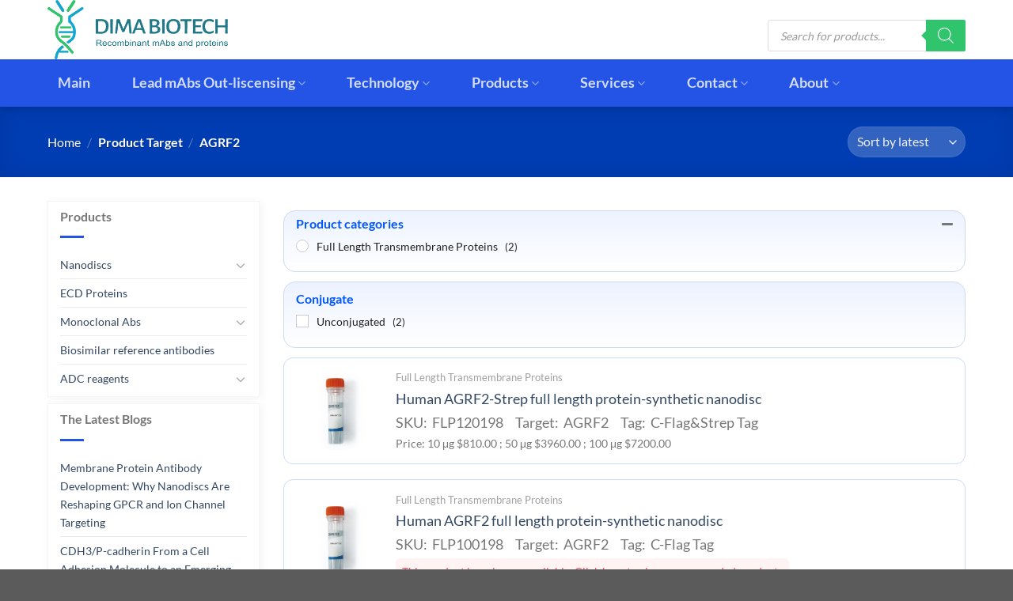

--- FILE ---
content_type: text/html; charset=UTF-8
request_url: https://www.dimabio.com/target/agrf2
body_size: 40586
content:
<!DOCTYPE html>
<html lang="en-US" prefix="og: https://ogp.me/ns#" class="loading-site no-js">
<head>
	<meta charset="UTF-8" />
	<link rel="profile" href="http://gmpg.org/xfn/11" />
	<link rel="pingback" href="https://www.dimabio.com/xmlrpc.php" />
	<script>(function(html){html.className = html.className.replace(/\bno-js\b/,'js')})(document.documentElement);</script>
	<style>img:is([sizes="auto" i], [sizes^="auto," i]) { contain-intrinsic-size: 3000px 1500px }</style>
	<meta name="viewport" content="width=device-width, initial-scale=1" />
<!-- Search Engine Optimization by Rank Math - https://rankmath.com/ -->
<title>AGRF2 Research Tools-Antibodies, Proteins &amp; Stable Cell Lines-DIMA BIOTECH</title>
<meta name="description" content="Explore AGRF2 research tools including Antibodies, Proteins &amp; Stable Cell Lines. Ideal for all the process of AGRF2 drug development. One-stop solutions from DIMA BIOTECH."/>
<meta name="robots" content="index, follow, max-snippet:-1, max-video-preview:-1, max-image-preview:large"/>
<link rel="canonical" href="https://www.dimabio.com/target/agrf2" />
<meta property="og:locale" content="en_US" />
<meta property="og:type" content="article" />
<meta property="og:title" content="AGRF2 Research Tools-Antibodies, Proteins &amp; Stable Cell Lines-DIMA BIOTECH" />
<meta property="og:description" content="Explore AGRF2 research tools including Antibodies, Proteins &amp; Stable Cell Lines. Ideal for all the process of AGRF2 drug development. One-stop solutions from DIMA BIOTECH." />
<meta property="og:url" content="https://www.dimabio.com/target/agrf2" />
<meta property="og:site_name" content="DIMA Biotechnology" />
<meta property="og:image" content="https://www.dimabio.com/wp-content/uploads/pages/logo-01-1400x292.png" />
<meta property="og:image:secure_url" content="https://www.dimabio.com/wp-content/uploads/pages/logo-01-1400x292.png" />
<meta property="og:image:width" content="1020" />
<meta property="og:image:height" content="213" />
<meta property="og:image:alt" content="pages-logo 01" />
<meta property="og:image:type" content="image/png" />
<meta name="twitter:card" content="summary_large_image" />
<meta name="twitter:title" content="AGRF2 Research Tools-Antibodies, Proteins &amp; Stable Cell Lines-DIMA BIOTECH" />
<meta name="twitter:description" content="Explore AGRF2 research tools including Antibodies, Proteins &amp; Stable Cell Lines. Ideal for all the process of AGRF2 drug development. One-stop solutions from DIMA BIOTECH." />
<meta name="twitter:image" content="https://www.dimabio.com/wp-content/uploads/pages/logo-01-1400x292.png" />
<meta name="twitter:label1" content="Products" />
<meta name="twitter:data1" content="2" />
<script type="application/ld+json" class="rank-math-schema">{"@context":"https://schema.org","@graph":[{"@type":"Organization","@id":"https://www.dimabio.com/#organization","name":"DIMA Biotechnology","url":"https://www.dimabio.com","logo":{"@type":"ImageObject","@id":"https://www.dimabio.com/#logo","url":"https://www.dimabio.com/wp-content/uploads/pages/logo-01.png","contentUrl":"https://www.dimabio.com/wp-content/uploads/pages/logo-01.png","caption":"DIMA Biotechnology","inLanguage":"en-US","width":"2001","height":"418"}},{"@type":"WebSite","@id":"https://www.dimabio.com/#website","url":"https://www.dimabio.com","name":"DIMA Biotechnology","alternateName":"A biotech company focusing on preclinical R&amp;D products and services for druggable targets","publisher":{"@id":"https://www.dimabio.com/#organization"},"inLanguage":"en-US"},{"@type":"CollectionPage","@id":"https://www.dimabio.com/target/agrf2#webpage","url":"https://www.dimabio.com/target/agrf2","name":"AGRF2 Research Tools-Antibodies, Proteins &amp; Stable Cell Lines-DIMA BIOTECH","isPartOf":{"@id":"https://www.dimabio.com/#website"},"inLanguage":"en-US"},{"@context":"https://schema.org/","@graph":[{"@type":"Product","name":"Human AGRF2-Strep full length protein-synthetic nanodisc - DIMA Biotechnology","url":"https://www.dimabio.com/product/human-agrf2-strep-full-length-protein-synthetic-nanodisc","@id":"https://www.dimabio.com/product/human-agrf2-strep-full-length-protein-synthetic-nanodisc","description":"Price: 10 \u03bcg $810.00 ; 50 \u03bcg $3960.00 ; 100 \u03bcg $7200.00"},{"@type":"Product","name":"Human AGRF2 full length protein-synthetic nanodisc - DIMA Biotechnology","url":"https://www.dimabio.com/product/human-agrf2-full-length-protein-synthetic-nanodisc","@id":"https://www.dimabio.com/product/human-agrf2-full-length-protein-synthetic-nanodisc","description":"This product is no longer available. Click here to view recommended products"}]}]}</script>
<!-- /Rank Math WordPress SEO plugin -->

<link rel='prefetch' href='https://www.dimabio.com/wp-content/themes/flatsome/assets/js/flatsome.js?ver=8e60d746741250b4dd4e' />
<link rel='prefetch' href='https://www.dimabio.com/wp-content/themes/flatsome/assets/js/chunk.slider.js?ver=3.19.6' />
<link rel='prefetch' href='https://www.dimabio.com/wp-content/themes/flatsome/assets/js/chunk.popups.js?ver=3.19.6' />
<link rel='prefetch' href='https://www.dimabio.com/wp-content/themes/flatsome/assets/js/chunk.tooltips.js?ver=3.19.6' />
<link rel='prefetch' href='https://www.dimabio.com/wp-content/themes/flatsome/assets/js/woocommerce.js?ver=dd6035ce106022a74757' />
<link rel="alternate" type="application/rss+xml" title="DIMA Biotechnology &raquo; Feed" href="https://www.dimabio.com/feed" />
<link rel="alternate" type="application/rss+xml" title="DIMA Biotechnology &raquo; Comments Feed" href="https://www.dimabio.com/comments/feed" />
<link rel="alternate" type="application/rss+xml" title="DIMA Biotechnology &raquo; AGRF2 Target Feed" href="https://www.dimabio.com/target/agrf2/feed" />
<script type="text/javascript">
/* <![CDATA[ */
window._wpemojiSettings = {"baseUrl":"https:\/\/s.w.org\/images\/core\/emoji\/16.0.1\/72x72\/","ext":".png","svgUrl":"https:\/\/s.w.org\/images\/core\/emoji\/16.0.1\/svg\/","svgExt":".svg","source":{"concatemoji":"https:\/\/www.dimabio.com\/wp-includes\/js\/wp-emoji-release.min.js?ver=6.8.3"}};
/*! This file is auto-generated */
!function(s,n){var o,i,e;function c(e){try{var t={supportTests:e,timestamp:(new Date).valueOf()};sessionStorage.setItem(o,JSON.stringify(t))}catch(e){}}function p(e,t,n){e.clearRect(0,0,e.canvas.width,e.canvas.height),e.fillText(t,0,0);var t=new Uint32Array(e.getImageData(0,0,e.canvas.width,e.canvas.height).data),a=(e.clearRect(0,0,e.canvas.width,e.canvas.height),e.fillText(n,0,0),new Uint32Array(e.getImageData(0,0,e.canvas.width,e.canvas.height).data));return t.every(function(e,t){return e===a[t]})}function u(e,t){e.clearRect(0,0,e.canvas.width,e.canvas.height),e.fillText(t,0,0);for(var n=e.getImageData(16,16,1,1),a=0;a<n.data.length;a++)if(0!==n.data[a])return!1;return!0}function f(e,t,n,a){switch(t){case"flag":return n(e,"\ud83c\udff3\ufe0f\u200d\u26a7\ufe0f","\ud83c\udff3\ufe0f\u200b\u26a7\ufe0f")?!1:!n(e,"\ud83c\udde8\ud83c\uddf6","\ud83c\udde8\u200b\ud83c\uddf6")&&!n(e,"\ud83c\udff4\udb40\udc67\udb40\udc62\udb40\udc65\udb40\udc6e\udb40\udc67\udb40\udc7f","\ud83c\udff4\u200b\udb40\udc67\u200b\udb40\udc62\u200b\udb40\udc65\u200b\udb40\udc6e\u200b\udb40\udc67\u200b\udb40\udc7f");case"emoji":return!a(e,"\ud83e\udedf")}return!1}function g(e,t,n,a){var r="undefined"!=typeof WorkerGlobalScope&&self instanceof WorkerGlobalScope?new OffscreenCanvas(300,150):s.createElement("canvas"),o=r.getContext("2d",{willReadFrequently:!0}),i=(o.textBaseline="top",o.font="600 32px Arial",{});return e.forEach(function(e){i[e]=t(o,e,n,a)}),i}function t(e){var t=s.createElement("script");t.src=e,t.defer=!0,s.head.appendChild(t)}"undefined"!=typeof Promise&&(o="wpEmojiSettingsSupports",i=["flag","emoji"],n.supports={everything:!0,everythingExceptFlag:!0},e=new Promise(function(e){s.addEventListener("DOMContentLoaded",e,{once:!0})}),new Promise(function(t){var n=function(){try{var e=JSON.parse(sessionStorage.getItem(o));if("object"==typeof e&&"number"==typeof e.timestamp&&(new Date).valueOf()<e.timestamp+604800&&"object"==typeof e.supportTests)return e.supportTests}catch(e){}return null}();if(!n){if("undefined"!=typeof Worker&&"undefined"!=typeof OffscreenCanvas&&"undefined"!=typeof URL&&URL.createObjectURL&&"undefined"!=typeof Blob)try{var e="postMessage("+g.toString()+"("+[JSON.stringify(i),f.toString(),p.toString(),u.toString()].join(",")+"));",a=new Blob([e],{type:"text/javascript"}),r=new Worker(URL.createObjectURL(a),{name:"wpTestEmojiSupports"});return void(r.onmessage=function(e){c(n=e.data),r.terminate(),t(n)})}catch(e){}c(n=g(i,f,p,u))}t(n)}).then(function(e){for(var t in e)n.supports[t]=e[t],n.supports.everything=n.supports.everything&&n.supports[t],"flag"!==t&&(n.supports.everythingExceptFlag=n.supports.everythingExceptFlag&&n.supports[t]);n.supports.everythingExceptFlag=n.supports.everythingExceptFlag&&!n.supports.flag,n.DOMReady=!1,n.readyCallback=function(){n.DOMReady=!0}}).then(function(){return e}).then(function(){var e;n.supports.everything||(n.readyCallback(),(e=n.source||{}).concatemoji?t(e.concatemoji):e.wpemoji&&e.twemoji&&(t(e.twemoji),t(e.wpemoji)))}))}((window,document),window._wpemojiSettings);
/* ]]> */
</script>
<link rel='stylesheet' id='cf7ic_style-css' href='https://www.dimabio.com/wp-content/plugins/contact-form-7-image-captcha/css/cf7ic-style.css?ver=3.3.7' type='text/css' media='all' />
<style id='wp-emoji-styles-inline-css' type='text/css'>

	img.wp-smiley, img.emoji {
		display: inline !important;
		border: none !important;
		box-shadow: none !important;
		height: 1em !important;
		width: 1em !important;
		margin: 0 0.07em !important;
		vertical-align: -0.1em !important;
		background: none !important;
		padding: 0 !important;
	}
</style>
<style id='wp-block-library-inline-css' type='text/css'>
:root{--wp-admin-theme-color:#007cba;--wp-admin-theme-color--rgb:0,124,186;--wp-admin-theme-color-darker-10:#006ba1;--wp-admin-theme-color-darker-10--rgb:0,107,161;--wp-admin-theme-color-darker-20:#005a87;--wp-admin-theme-color-darker-20--rgb:0,90,135;--wp-admin-border-width-focus:2px;--wp-block-synced-color:#7a00df;--wp-block-synced-color--rgb:122,0,223;--wp-bound-block-color:var(--wp-block-synced-color)}@media (min-resolution:192dpi){:root{--wp-admin-border-width-focus:1.5px}}.wp-element-button{cursor:pointer}:root{--wp--preset--font-size--normal:16px;--wp--preset--font-size--huge:42px}:root .has-very-light-gray-background-color{background-color:#eee}:root .has-very-dark-gray-background-color{background-color:#313131}:root .has-very-light-gray-color{color:#eee}:root .has-very-dark-gray-color{color:#313131}:root .has-vivid-green-cyan-to-vivid-cyan-blue-gradient-background{background:linear-gradient(135deg,#00d084,#0693e3)}:root .has-purple-crush-gradient-background{background:linear-gradient(135deg,#34e2e4,#4721fb 50%,#ab1dfe)}:root .has-hazy-dawn-gradient-background{background:linear-gradient(135deg,#faaca8,#dad0ec)}:root .has-subdued-olive-gradient-background{background:linear-gradient(135deg,#fafae1,#67a671)}:root .has-atomic-cream-gradient-background{background:linear-gradient(135deg,#fdd79a,#004a59)}:root .has-nightshade-gradient-background{background:linear-gradient(135deg,#330968,#31cdcf)}:root .has-midnight-gradient-background{background:linear-gradient(135deg,#020381,#2874fc)}.has-regular-font-size{font-size:1em}.has-larger-font-size{font-size:2.625em}.has-normal-font-size{font-size:var(--wp--preset--font-size--normal)}.has-huge-font-size{font-size:var(--wp--preset--font-size--huge)}.has-text-align-center{text-align:center}.has-text-align-left{text-align:left}.has-text-align-right{text-align:right}#end-resizable-editor-section{display:none}.aligncenter{clear:both}.items-justified-left{justify-content:flex-start}.items-justified-center{justify-content:center}.items-justified-right{justify-content:flex-end}.items-justified-space-between{justify-content:space-between}.screen-reader-text{border:0;clip-path:inset(50%);height:1px;margin:-1px;overflow:hidden;padding:0;position:absolute;width:1px;word-wrap:normal!important}.screen-reader-text:focus{background-color:#ddd;clip-path:none;color:#444;display:block;font-size:1em;height:auto;left:5px;line-height:normal;padding:15px 23px 14px;text-decoration:none;top:5px;width:auto;z-index:100000}html :where(.has-border-color){border-style:solid}html :where([style*=border-top-color]){border-top-style:solid}html :where([style*=border-right-color]){border-right-style:solid}html :where([style*=border-bottom-color]){border-bottom-style:solid}html :where([style*=border-left-color]){border-left-style:solid}html :where([style*=border-width]){border-style:solid}html :where([style*=border-top-width]){border-top-style:solid}html :where([style*=border-right-width]){border-right-style:solid}html :where([style*=border-bottom-width]){border-bottom-style:solid}html :where([style*=border-left-width]){border-left-style:solid}html :where(img[class*=wp-image-]){height:auto;max-width:100%}:where(figure){margin:0 0 1em}html :where(.is-position-sticky){--wp-admin--admin-bar--position-offset:var(--wp-admin--admin-bar--height,0px)}@media screen and (max-width:600px){html :where(.is-position-sticky){--wp-admin--admin-bar--position-offset:0px}}
</style>
<link rel='stylesheet' id='wp-components-css' href='https://www.dimabio.com/wp-includes/css/dist/components/style.min.css?ver=6.8.3' type='text/css' media='all' />
<link rel='stylesheet' id='wp-preferences-css' href='https://www.dimabio.com/wp-includes/css/dist/preferences/style.min.css?ver=6.8.3' type='text/css' media='all' />
<link rel='stylesheet' id='wp-block-editor-css' href='https://www.dimabio.com/wp-includes/css/dist/block-editor/style.min.css?ver=6.8.3' type='text/css' media='all' />
<link rel='stylesheet' id='popup-maker-block-library-style-css' href='https://www.dimabio.com/wp-content/plugins/popup-maker/dist/packages/block-library-style.css?ver=dbea705cfafe089d65f1' type='text/css' media='all' />
<link rel='stylesheet' id='contact-form-7-css' href='https://www.dimabio.com/wp-content/plugins/contact-form-7/includes/css/styles.css?ver=6.1.4' type='text/css' media='all' />
<link rel='stylesheet' id='topbar-css' href='https://www.dimabio.com/wp-content/plugins/top-bar/inc/../css/topbar_style.css?ver=6.8.3' type='text/css' media='all' />
<link rel='stylesheet' id='woocommerce-print-products-css' href='https://www.dimabio.com/wp-content/plugins/woocommerce-print-products/public/css/woocommerce-print-products-public.css?ver=1.8.6' type='text/css' media='all' />
<link rel='stylesheet' id='font-awesome-css' href='https://www.dimabio.com/wp-content/plugins/woocommerce-print-products/public/css/fontawesome-free-5.15.3-web/css/all.min.css?ver=5.15.3' type='text/css' media='all' />
<style id='woocommerce-inline-inline-css' type='text/css'>
.woocommerce form .form-row .required { visibility: visible; }
</style>
<link rel='stylesheet' id='dgwt-wcas-style-css' href='https://www.dimabio.com/wp-content/plugins/ajax-search-for-woocommerce-premium/assets/css/style.min.css?ver=1.30.1' type='text/css' media='all' />
<link rel='stylesheet' id='tablepress-default-css' href='https://www.dimabio.com/wp-content/plugins/tablepress/css/build/default.css?ver=3.2.6' type='text/css' media='all' />
<link rel='stylesheet' id='popup-maker-site-css' href='//www.dimabio.com/wp-content/uploads/pum/pum-site-styles.css?generated=1755657036&#038;ver=1.21.5' type='text/css' media='all' />
<link rel='stylesheet' id='flatsome-main-css' href='https://www.dimabio.com/wp-content/themes/flatsome/assets/css/flatsome.css?ver=3.19.6' type='text/css' media='all' />
<style id='flatsome-main-inline-css' type='text/css'>
@font-face {
				font-family: "fl-icons";
				font-display: block;
				src: url(https://www.dimabio.com/wp-content/themes/flatsome/assets/css/icons/fl-icons.eot?v=3.19.6);
				src:
					url(https://www.dimabio.com/wp-content/themes/flatsome/assets/css/icons/fl-icons.eot#iefix?v=3.19.6) format("embedded-opentype"),
					url(https://www.dimabio.com/wp-content/themes/flatsome/assets/css/icons/fl-icons.woff2?v=3.19.6) format("woff2"),
					url(https://www.dimabio.com/wp-content/themes/flatsome/assets/css/icons/fl-icons.ttf?v=3.19.6) format("truetype"),
					url(https://www.dimabio.com/wp-content/themes/flatsome/assets/css/icons/fl-icons.woff?v=3.19.6) format("woff"),
					url(https://www.dimabio.com/wp-content/themes/flatsome/assets/css/icons/fl-icons.svg?v=3.19.6#fl-icons) format("svg");
			}
</style>
<link rel='stylesheet' id='flatsome-shop-css' href='https://www.dimabio.com/wp-content/themes/flatsome/assets/css/flatsome-shop.css?ver=3.19.6' type='text/css' media='all' />
<link rel='stylesheet' id='flatsome-style-css' href='https://www.dimabio.com/wp-content/themes/flatsome-child/style.css?ver=3.0' type='text/css' media='all' />
<script type="text/javascript" src="https://www.dimabio.com/wp-includes/js/jquery/jquery.min.js?ver=3.7.1" id="jquery-core-js"></script>
<script type="text/javascript" src="https://www.dimabio.com/wp-includes/js/jquery/jquery-migrate.min.js?ver=3.4.1" id="jquery-migrate-js"></script>
<script type="text/javascript" id="topbar_frontjs-js-extra">
/* <![CDATA[ */
var tpbr_settings = {"fixed":"notfixed","user_who":"notloggedin","guests_or_users":"all","message":"50% off on selected Proteins for limited time!","status":"inactive","yn_button":"nobutton","color":"#30c46c","button_text":"View More","button_url":"https:\/\/www.dimabio.com\/company-news\/summer-promotion-popular-drug-target-protein","button_behavior":"newwindow","is_admin_bar":"no","detect_sticky":"0"};
/* ]]> */
</script>
<script type="text/javascript" src="https://www.dimabio.com/wp-content/plugins/top-bar/inc/../js/tpbr_front.min.js?ver=6.8.3" id="topbar_frontjs-js"></script>
<script type="text/javascript" src="https://www.dimabio.com/wp-content/plugins/woocommerce/assets/js/jquery-blockui/jquery.blockUI.min.js?ver=2.7.0-wc.10.4.3" id="wc-jquery-blockui-js" data-wp-strategy="defer"></script>
<script type="text/javascript" id="wc-add-to-cart-js-extra">
/* <![CDATA[ */
var wc_add_to_cart_params = {"ajax_url":"\/wp-admin\/admin-ajax.php","wc_ajax_url":"\/?wc-ajax=%%endpoint%%","i18n_view_cart":"View cart","cart_url":"https:\/\/www.dimabio.com\/cart","is_cart":"","cart_redirect_after_add":"no"};
/* ]]> */
</script>
<script type="text/javascript" src="https://www.dimabio.com/wp-content/plugins/woocommerce/assets/js/frontend/add-to-cart.min.js?ver=10.4.3" id="wc-add-to-cart-js" defer="defer" data-wp-strategy="defer"></script>
<script type="text/javascript" src="https://www.dimabio.com/wp-content/plugins/woocommerce/assets/js/js-cookie/js.cookie.min.js?ver=2.1.4-wc.10.4.3" id="wc-js-cookie-js" data-wp-strategy="defer"></script>
<link rel="https://api.w.org/" href="https://www.dimabio.com/wp-json/" /><link rel="EditURI" type="application/rsd+xml" title="RSD" href="https://www.dimabio.com/xmlrpc.php?rsd" />
<meta name="generator" content="WordPress 6.8.3" />
<!-- Analytics by WP Statistics - https://wp-statistics.com -->
		<style>
			.dgwt-wcas-ico-magnifier,.dgwt-wcas-ico-magnifier-handler{max-width:20px}.dgwt-wcas-search-wrapp{max-width:1000px}.dgwt-wcas-search-wrapp .dgwt-wcas-sf-wrapp .dgwt-wcas-search-submit::before{border-color:transparent #30c46c}.dgwt-wcas-search-wrapp .dgwt-wcas-sf-wrapp .dgwt-wcas-search-submit:hover::before,.dgwt-wcas-search-wrapp .dgwt-wcas-sf-wrapp .dgwt-wcas-search-submit:focus::before{border-right-color:#30c46c}.dgwt-wcas-search-wrapp .dgwt-wcas-sf-wrapp .dgwt-wcas-search-submit,.dgwt-wcas-om-bar .dgwt-wcas-om-return{background-color:#30c46c;color:#fff}.dgwt-wcas-search-wrapp .dgwt-wcas-ico-magnifier,.dgwt-wcas-search-wrapp .dgwt-wcas-sf-wrapp .dgwt-wcas-search-submit svg path,.dgwt-wcas-om-bar .dgwt-wcas-om-return svg path{fill:#fff}		</style>
			<style>
		.dgwt-wcas-flatsome-up {
			margin-top: -40vh;
		}

		#search-lightbox .dgwt-wcas-sf-wrapp input[type=search].dgwt-wcas-search-input {
			height: 60px;
			font-size: 20px;
		}

		#search-lightbox .dgwt-wcas-search-wrapp {
			-webkit-transition: all 100ms ease-in-out;
			-moz-transition: all 100ms ease-in-out;
			-ms-transition: all 100ms ease-in-out;
			-o-transition: all 100ms ease-in-out;
			transition: all 100ms ease-in-out;
		}

		#search-lightbox .dgwt-wcas-sf-wrapp .dgwt-wcas-search-submit:before {
			top: 21px;
		}

		.dgwt-wcas-overlay-mobile-on .mfp-wrap .mfp-content {
			width: 100vw;
		}

		.dgwt-wcas-overlay-mobile-on .mfp-wrap,
		.dgwt-wcas-overlay-mobile-on .mfp-close,
		.dgwt-wcas-overlay-mobile-on .nav-sidebar {
			display: none;
		}

		.dgwt-wcas-overlay-mobile-on .main-menu-overlay {
			display: none;
		}

		.dgwt-wcas-open .header-search-dropdown .nav-dropdown {
			opacity: 1;
			max-height: inherit;
			left: -15px !important;
		}

		.dgwt-wcas-open:not(.dgwt-wcas-theme-flatsome-dd-sc) .nav-right .header-search-dropdown .nav-dropdown {
			left: auto;
			/*right: -15px;*/
		}

		.dgwt-wcas-theme-flatsome .nav-dropdown .dgwt-wcas-search-wrapp {
			min-width: 450px;
		}

		.header-search-form {
			min-width: 250px;
		}
	</style>
	<!-- Google tag (gtag.js) -->
<script async src="https://www.googletagmanager.com/gtag/js?id=G-8BX4DDHSP1"></script>
<script>
  window.dataLayer = window.dataLayer || [];
  function gtag(){dataLayer.push(arguments);}
  gtag('js', new Date());

  gtag('config', 'G-8BX4DDHSP1');
</script>	<noscript><style>.woocommerce-product-gallery{ opacity: 1 !important; }</style></noscript>
	<link rel="preconnect" href="//code.tidio.co"><link rel="icon" href="https://www.dimabio.com/wp-content/uploads/mainpage/cropped-logo00-32x32.jpg" sizes="32x32" />
<link rel="icon" href="https://www.dimabio.com/wp-content/uploads/mainpage/cropped-logo00-192x192.jpg" sizes="192x192" />
<link rel="apple-touch-icon" href="https://www.dimabio.com/wp-content/uploads/mainpage/cropped-logo00-180x180.jpg" />
<meta name="msapplication-TileImage" content="https://www.dimabio.com/wp-content/uploads/mainpage/cropped-logo00-270x270.jpg" />
<style id="custom-css" type="text/css">:root {--primary-color: #0057ff;--fs-color-primary: #0057ff;--fs-color-secondary: #d26e4b;--fs-color-success: #7a9c59;--fs-color-alert: #b20000;--fs-experimental-link-color: #334862;--fs-experimental-link-color-hover: #111;}.tooltipster-base {--tooltip-color: #fff;--tooltip-bg-color: #000;}.off-canvas-right .mfp-content, .off-canvas-left .mfp-content {--drawer-width: 300px;}.off-canvas .mfp-content.off-canvas-cart {--drawer-width: 360px;}.container-width, .full-width .ubermenu-nav, .container, .row{max-width: 1190px}.row.row-collapse{max-width: 1160px}.row.row-small{max-width: 1182.5px}.row.row-large{max-width: 1220px}.header-main{height: 75px}#logo img{max-height: 75px}#logo{width:238px;}.header-bottom{min-height: 54px}.header-top{min-height: 20px}.transparent .header-main{height: 30px}.transparent #logo img{max-height: 30px}.has-transparent + .page-title:first-of-type,.has-transparent + #main > .page-title,.has-transparent + #main > div > .page-title,.has-transparent + #main .page-header-wrapper:first-of-type .page-title{padding-top: 80px;}.header.show-on-scroll,.stuck .header-main{height:70px!important}.stuck #logo img{max-height: 70px!important}.search-form{ width: 100%;}.header-bg-color {background-color: rgba(255,255,255,0.9)}.header-bottom {background-color: #2454e5}.top-bar-nav > li > a{line-height: 16px }.header-main .nav > li > a{line-height: 29px }.header-wrapper:not(.stuck) .header-main .header-nav{margin-top: 15px }.header-bottom-nav > li > a{line-height: 60px }@media (max-width: 549px) {.header-main{height: 70px}#logo img{max-height: 70px}}.nav-dropdown{font-size:100%}.nav-dropdown-has-arrow li.has-dropdown:after{border-bottom-color: #ffffff;}.nav .nav-dropdown{background-color: #ffffff}body{font-family: Lato, sans-serif;}body {font-weight: 400;font-style: normal;}.nav > li > a {font-family: Lato, sans-serif;}.mobile-sidebar-levels-2 .nav > li > ul > li > a {font-family: Lato, sans-serif;}.nav > li > a,.mobile-sidebar-levels-2 .nav > li > ul > li > a {font-weight: 700;font-style: normal;}h1,h2,h3,h4,h5,h6,.heading-font, .off-canvas-center .nav-sidebar.nav-vertical > li > a{font-family: Lato, sans-serif;}h1,h2,h3,h4,h5,h6,.heading-font,.banner h1,.banner h2 {font-weight: 700;font-style: normal;}.alt-font{font-family: "Dancing Script", sans-serif;}.alt-font {font-weight: 400!important;font-style: normal!important;}.breadcrumbs{text-transform: none;}button,.button{text-transform: none;}.nav > li > a, .links > li > a{text-transform: none;}.section-title span{text-transform: none;}h3.widget-title,span.widget-title{text-transform: none;}.header:not(.transparent) .header-bottom-nav.nav > li > a:hover,.header:not(.transparent) .header-bottom-nav.nav > li.active > a,.header:not(.transparent) .header-bottom-nav.nav > li.current > a,.header:not(.transparent) .header-bottom-nav.nav > li > a.active,.header:not(.transparent) .header-bottom-nav.nav > li > a.current{color: #30c46c;}.header-bottom-nav.nav-line-bottom > li > a:before,.header-bottom-nav.nav-line-grow > li > a:before,.header-bottom-nav.nav-line > li > a:before,.header-bottom-nav.nav-box > li > a:hover,.header-bottom-nav.nav-box > li.active > a,.header-bottom-nav.nav-pills > li > a:hover,.header-bottom-nav.nav-pills > li.active > a{color:#FFF!important;background-color: #30c46c;}.shop-page-title.featured-title .title-overlay{background-color: rgba(0,0,0,0.3);}@media screen and (min-width: 550px){.products .box-vertical .box-image{min-width: 100px!important;width: 100px!important;}}.footer-1{background-color: #ffffff}.footer-2{background-color: #00143b}.nav-vertical-fly-out > li + li {border-top-width: 1px; border-top-style: solid;}/* Custom CSS */.entry-content table th{width:25%}.wpcf7-columns-2{width: 50%;float: left;}th:first-child, td:first-child {padding-left: 1em;background: #f5f5f5;color: #333;border-right: 1px solid #e5e5e5;border-bottom: 1px solid #e5e5e5;}th:last-child, td:last-child {padding-left: 1em;color: #333;}.nav-tabs+.tab-panels {padding: 15px;}.nav-tabs+.tab-panels{padding:10px 10px 10px 0 !important}.woocommerce-print-products.link-wrapper{float:left}.fa-datasheet{color:#56bfdf}.fa-msds{color:#3ac670}.fa-sop{color:#d06e49}#wpcf7-f10790-p10719-o2 .contact-text-button ,#wpcf7-f10790-p10806-o2 .contact-text-button{ background: #ea9064; border-radius: 10px; } #wpcf7-f10790-p10719-o2 .contact-text-sub,#wpcf7-f10790-p10806-o2 .contact-text-sub{ border: none; box-shadow: none; background-color: #eef5fb; border-radius: 15px; padding: 1.5rem; color: #989898; font-weight: normal; }.box-image-none .box-image{display:none}.label-new.menu-item > a:after{content:"New";}.label-hot.menu-item > a:after{content:"Hot";}.label-sale.menu-item > a:after{content:"Sale";}.label-popular.menu-item > a:after{content:"Popular";}</style>		<style type="text/css" id="wp-custom-css">
			div.wpforms-container-full .wpforms-form input[type=submit], div.wpforms-container-full .wpforms-form button[type=submit], div.wpforms-container-full .wpforms-form .wpforms-page-button {
    background-color: #33cc33;
    border: 1px solid #33cc33;
		border-radius:10px;
		position:absolute;
		left:39%;
    color: #ffffff;
    font-size: 17px;
    padding: 1px 30px;
}		</style>
		<style id="kirki-inline-styles">/* latin-ext */
@font-face {
  font-family: 'Lato';
  font-style: normal;
  font-weight: 400;
  font-display: swap;
  src: url(https://www.dimabio.com/wp-content/fonts/lato/S6uyw4BMUTPHjxAwXjeu.woff2) format('woff2');
  unicode-range: U+0100-02BA, U+02BD-02C5, U+02C7-02CC, U+02CE-02D7, U+02DD-02FF, U+0304, U+0308, U+0329, U+1D00-1DBF, U+1E00-1E9F, U+1EF2-1EFF, U+2020, U+20A0-20AB, U+20AD-20C0, U+2113, U+2C60-2C7F, U+A720-A7FF;
}
/* latin */
@font-face {
  font-family: 'Lato';
  font-style: normal;
  font-weight: 400;
  font-display: swap;
  src: url(https://www.dimabio.com/wp-content/fonts/lato/S6uyw4BMUTPHjx4wXg.woff2) format('woff2');
  unicode-range: U+0000-00FF, U+0131, U+0152-0153, U+02BB-02BC, U+02C6, U+02DA, U+02DC, U+0304, U+0308, U+0329, U+2000-206F, U+20AC, U+2122, U+2191, U+2193, U+2212, U+2215, U+FEFF, U+FFFD;
}
/* latin-ext */
@font-face {
  font-family: 'Lato';
  font-style: normal;
  font-weight: 700;
  font-display: swap;
  src: url(https://www.dimabio.com/wp-content/fonts/lato/S6u9w4BMUTPHh6UVSwaPGR_p.woff2) format('woff2');
  unicode-range: U+0100-02BA, U+02BD-02C5, U+02C7-02CC, U+02CE-02D7, U+02DD-02FF, U+0304, U+0308, U+0329, U+1D00-1DBF, U+1E00-1E9F, U+1EF2-1EFF, U+2020, U+20A0-20AB, U+20AD-20C0, U+2113, U+2C60-2C7F, U+A720-A7FF;
}
/* latin */
@font-face {
  font-family: 'Lato';
  font-style: normal;
  font-weight: 700;
  font-display: swap;
  src: url(https://www.dimabio.com/wp-content/fonts/lato/S6u9w4BMUTPHh6UVSwiPGQ.woff2) format('woff2');
  unicode-range: U+0000-00FF, U+0131, U+0152-0153, U+02BB-02BC, U+02C6, U+02DA, U+02DC, U+0304, U+0308, U+0329, U+2000-206F, U+20AC, U+2122, U+2191, U+2193, U+2212, U+2215, U+FEFF, U+FFFD;
}/* vietnamese */
@font-face {
  font-family: 'Dancing Script';
  font-style: normal;
  font-weight: 400;
  font-display: swap;
  src: url(https://www.dimabio.com/wp-content/fonts/dancing-script/If2cXTr6YS-zF4S-kcSWSVi_sxjsohD9F50Ruu7BMSo3Rep8ltA.woff2) format('woff2');
  unicode-range: U+0102-0103, U+0110-0111, U+0128-0129, U+0168-0169, U+01A0-01A1, U+01AF-01B0, U+0300-0301, U+0303-0304, U+0308-0309, U+0323, U+0329, U+1EA0-1EF9, U+20AB;
}
/* latin-ext */
@font-face {
  font-family: 'Dancing Script';
  font-style: normal;
  font-weight: 400;
  font-display: swap;
  src: url(https://www.dimabio.com/wp-content/fonts/dancing-script/If2cXTr6YS-zF4S-kcSWSVi_sxjsohD9F50Ruu7BMSo3ROp8ltA.woff2) format('woff2');
  unicode-range: U+0100-02BA, U+02BD-02C5, U+02C7-02CC, U+02CE-02D7, U+02DD-02FF, U+0304, U+0308, U+0329, U+1D00-1DBF, U+1E00-1E9F, U+1EF2-1EFF, U+2020, U+20A0-20AB, U+20AD-20C0, U+2113, U+2C60-2C7F, U+A720-A7FF;
}
/* latin */
@font-face {
  font-family: 'Dancing Script';
  font-style: normal;
  font-weight: 400;
  font-display: swap;
  src: url(https://www.dimabio.com/wp-content/fonts/dancing-script/If2cXTr6YS-zF4S-kcSWSVi_sxjsohD9F50Ruu7BMSo3Sup8.woff2) format('woff2');
  unicode-range: U+0000-00FF, U+0131, U+0152-0153, U+02BB-02BC, U+02C6, U+02DA, U+02DC, U+0304, U+0308, U+0329, U+2000-206F, U+20AC, U+2122, U+2191, U+2193, U+2212, U+2215, U+FEFF, U+FFFD;
}</style></head>

<body class="archive tax-pa_target term-agrf2 term-4806 wp-theme-flatsome wp-child-theme-flatsome-child theme-flatsome locale-en-us woocommerce woocommerce-page woocommerce-no-js dgwt-wcas-theme-flatsome full-width header-shadow lightbox nav-dropdown-has-arrow nav-dropdown-has-shadow nav-dropdown-has-border catalog-mode no-prices">


<a class="skip-link screen-reader-text" href="#main">Skip to content</a>

<div id="wrapper">

	
	<header id="header" class="header has-sticky sticky-jump">
		<div class="header-wrapper">
			<div id="masthead" class="header-main ">
      <div class="header-inner flex-row container logo-left medium-logo-center" role="navigation">

          <!-- Logo -->
          <div id="logo" class="flex-col logo">
            
<!-- Header logo -->
<a href="https://www.dimabio.com/" title="DIMA Biotechnology - A research and development company of recombinant monoclonal antibody focusing on immune oncology products and services." rel="home">
		<img width="900" height="296" src="https://www.dimabio.com/wp-content/uploads/logo2025.png" class="header_logo header-logo" alt="DIMA Biotechnology"/><img  width="900" height="296" src="https://www.dimabio.com/wp-content/uploads/logo2025.png" class="header-logo-dark" alt="DIMA Biotechnology"/></a>
          </div>

          <!-- Mobile Left Elements -->
          <div class="flex-col show-for-medium flex-left">
            <ul class="mobile-nav nav nav-left ">
              <li class="nav-icon has-icon">
  		<a href="#" data-open="#main-menu" data-pos="left" data-bg="main-menu-overlay" data-color="" class="is-small" aria-label="Menu" aria-controls="main-menu" aria-expanded="false">

		  <i class="icon-menu" ></i>
		  		</a>
	</li>
            </ul>
          </div>

          <!-- Left Elements -->
          <div class="flex-col hide-for-medium flex-left
            flex-grow">
            <ul class="header-nav header-nav-main nav nav-left  nav-line-bottom nav-size-xlarge nav-spacing-xlarge nav-prompts-overlay" >
                          </ul>
          </div>

          <!-- Right Elements -->
          <div class="flex-col hide-for-medium flex-right">
            <ul class="header-nav header-nav-main nav nav-right  nav-line-bottom nav-size-xlarge nav-spacing-xlarge nav-prompts-overlay">
              <li class="header-search-form search-form html relative has-icon">
	<div class="header-search-form-wrapper">
		<div  class="dgwt-wcas-search-wrapp dgwt-wcas-is-detail-box dgwt-wcas-has-submit woocommerce dgwt-wcas-style-solaris js-dgwt-wcas-layout-classic dgwt-wcas-layout-classic js-dgwt-wcas-mobile-overlay-enabled">
		<form class="dgwt-wcas-search-form" role="search" action="https://www.dimabio.com/" method="get">
		<div class="dgwt-wcas-sf-wrapp">
						<label class="screen-reader-text"
				   for="dgwt-wcas-search-input-1">Products search</label>

			<input id="dgwt-wcas-search-input-1"
				   type="search"
				   class="dgwt-wcas-search-input"
				   name="s"
				   value=""
				   placeholder="Search for products..."
				   autocomplete="off"
							/>
			<div class="dgwt-wcas-preloader"></div>

			<div class="dgwt-wcas-voice-search"></div>

							<button type="submit"
						aria-label="Search"
						class="dgwt-wcas-search-submit">				<svg class="dgwt-wcas-ico-magnifier" xmlns="http://www.w3.org/2000/svg"
					 xmlns:xlink="http://www.w3.org/1999/xlink" x="0px" y="0px"
					 viewBox="0 0 51.539 51.361" xml:space="preserve">
		             <path 						 d="M51.539,49.356L37.247,35.065c3.273-3.74,5.272-8.623,5.272-13.983c0-11.742-9.518-21.26-21.26-21.26 S0,9.339,0,21.082s9.518,21.26,21.26,21.26c5.361,0,10.244-1.999,13.983-5.272l14.292,14.292L51.539,49.356z M2.835,21.082 c0-10.176,8.249-18.425,18.425-18.425s18.425,8.249,18.425,18.425S31.436,39.507,21.26,39.507S2.835,31.258,2.835,21.082z"/>
				</svg>
				</button>
			
			<input type="hidden" name="post_type" value="product"/>
			<input type="hidden" name="dgwt_wcas" value="1"/>

			
					</div>
	</form>
</div>
	</div>
</li>
            </ul>
          </div>

          <!-- Mobile Right Elements -->
          <div class="flex-col show-for-medium flex-right">
            <ul class="mobile-nav nav nav-right ">
              <li class="header-search header-search-lightbox has-icon">
	<div class="header-button">		<a href="#search-lightbox" aria-label="Search" data-open="#search-lightbox" data-focus="input.search-field"
		class="icon primary button circle is-small">
		<i class="icon-search" style="font-size:16px;" ></i></a>
		</div>
	
	<div id="search-lightbox" class="mfp-hide dark text-center">
		<div  class="dgwt-wcas-search-wrapp dgwt-wcas-is-detail-box dgwt-wcas-has-submit woocommerce dgwt-wcas-style-solaris js-dgwt-wcas-layout-classic dgwt-wcas-layout-classic js-dgwt-wcas-mobile-overlay-enabled">
		<form class="dgwt-wcas-search-form" role="search" action="https://www.dimabio.com/" method="get">
		<div class="dgwt-wcas-sf-wrapp">
						<label class="screen-reader-text"
				   for="dgwt-wcas-search-input-2">Products search</label>

			<input id="dgwt-wcas-search-input-2"
				   type="search"
				   class="dgwt-wcas-search-input"
				   name="s"
				   value=""
				   placeholder="Search for products..."
				   autocomplete="off"
							/>
			<div class="dgwt-wcas-preloader"></div>

			<div class="dgwt-wcas-voice-search"></div>

							<button type="submit"
						aria-label="Search"
						class="dgwt-wcas-search-submit">				<svg class="dgwt-wcas-ico-magnifier" xmlns="http://www.w3.org/2000/svg"
					 xmlns:xlink="http://www.w3.org/1999/xlink" x="0px" y="0px"
					 viewBox="0 0 51.539 51.361" xml:space="preserve">
		             <path 						 d="M51.539,49.356L37.247,35.065c3.273-3.74,5.272-8.623,5.272-13.983c0-11.742-9.518-21.26-21.26-21.26 S0,9.339,0,21.082s9.518,21.26,21.26,21.26c5.361,0,10.244-1.999,13.983-5.272l14.292,14.292L51.539,49.356z M2.835,21.082 c0-10.176,8.249-18.425,18.425-18.425s18.425,8.249,18.425,18.425S31.436,39.507,21.26,39.507S2.835,31.258,2.835,21.082z"/>
				</svg>
				</button>
			
			<input type="hidden" name="post_type" value="product"/>
			<input type="hidden" name="dgwt_wcas" value="1"/>

			
					</div>
	</form>
</div>
	</div>
</li>
            </ul>
          </div>

      </div>

      </div>
<div id="wide-nav" class="header-bottom wide-nav nav-dark hide-for-medium">
    <div class="flex-row container">

                        <div class="flex-col hide-for-medium flex-left">
                <ul class="nav header-nav header-bottom-nav nav-left  nav-box nav-size-xlarge nav-spacing-xlarge nav-prompts-overlay">
                    <li id="menu-item-999" class="menu-item menu-item-type-post_type menu-item-object-page menu-item-home menu-item-999 menu-item-design-default"><a href="https://www.dimabio.com/" class="nav-top-link">Main</a></li>
<li id="menu-item-25914" class="menu-item menu-item-type-post_type menu-item-object-page menu-item-has-children menu-item-25914 menu-item-design-default has-dropdown"><a href="https://www.dimabio.com/lead-mab-molecules-out-liscensing" class="nav-top-link" aria-expanded="false" aria-haspopup="menu">Lead mAbs Out-liscensing<i class="icon-angle-down" ></i></a>
<ul class="sub-menu nav-dropdown nav-dropdown-simple">
	<li id="menu-item-1137" class="menu-item menu-item-type-post_type menu-item-object-page menu-item-1137"><a href="https://www.dimabio.com/overview-therapeutic-lead-antibody-molecules">Overview of Therapeutic Lead mAb</a></li>
	<li id="menu-item-1117" class="menu-item menu-item-type-post_type menu-item-object-page menu-item-1117"><a href="https://www.dimabio.com/overview-therapeutic-lead-antibody-molecules/dimab-lead-mab-molecules">DIMA&#8217;s Lead mAb molecules</a></li>
	<li id="menu-item-1116" class="menu-item menu-item-type-post_type menu-item-object-page menu-item-1116"><a href="https://www.dimabio.com/overview-therapeutic-lead-antibody-molecules/b-cell-seed-libraries">DIMA mAb B cell seed libraries</a></li>
	<li id="menu-item-10639" class="menu-item menu-item-type-post_type menu-item-object-page menu-item-10639"><a href="https://www.dimabio.com/car-t-lead-antibody-molecules-2">CAR-T Lead Antibody Molecules</a></li>
	<li id="menu-item-12242" class="menu-item menu-item-type-post_type menu-item-object-page menu-item-12242"><a href="https://www.dimabio.com/adc-development-solution">ADC Development Solution</a></li>
	<li id="menu-item-1115" class="menu-item menu-item-type-post_type menu-item-object-page menu-item-1115"><a href="https://www.dimabio.com/overview-therapeutic-lead-antibody-molecules/bcma-lead-mab-molecule-discovery">Case Studies</a></li>
</ul>
</li>
<li id="menu-item-1933" class="menu-item menu-item-type-custom menu-item-object-custom menu-item-has-children menu-item-1933 menu-item-design-default has-dropdown"><a href="#" class="nav-top-link" aria-expanded="false" aria-haspopup="menu">Technology<i class="icon-angle-down" ></i></a>
<ul class="sub-menu nav-dropdown nav-dropdown-simple">
	<li id="menu-item-3725" class="menu-item menu-item-type-post_type menu-item-object-page menu-item-3725"><a href="https://www.dimabio.com/dimab-platform">DIMA mAb Development Platform</a></li>
	<li id="menu-item-26172" class="menu-item menu-item-type-post_type menu-item-object-page menu-item-26172"><a href="https://www.dimabio.com/functional-membrane-protein-development-platform">DiMPro<sup>TM</sup> Functional TP Development Platform</a></li>
</ul>
</li>
<li id="menu-item-1000" class="menu-item menu-item-type-post_type menu-item-object-page menu-item-has-children menu-item-1000 menu-item-design-default has-dropdown"><a href="https://www.dimabio.com/shop" class="nav-top-link" aria-expanded="false" aria-haspopup="menu">Products<i class="icon-angle-down" ></i></a>
<ul class="sub-menu nav-dropdown nav-dropdown-simple">
	<li id="menu-item-26992" class="menu-item menu-item-type-post_type menu-item-object-page menu-item-has-children menu-item-26992 nav-dropdown-col"><a href="https://www.dimabio.com/nanodiscs">Nanodiscs Membrane Protein</a>
	<ul class="sub-menu nav-column nav-dropdown-simple">
		<li id="menu-item-25083" class="menu-item menu-item-type-post_type menu-item-object-page menu-item-25083"><a href="https://www.dimabio.com/peptinanodisc-the-solution-for-membrane-protein-cell-assays">・PeptiNanodisc</a></li>
		<li id="menu-item-9091" class="menu-item menu-item-type-post_type menu-item-object-page menu-item-9091"><a href="https://www.dimabio.com/synthetic-nanodisc-membrane-protein">・Synthetic Nanodiscs</a></li>
	</ul>
</li>
	<li id="menu-item-7064" class="menu-item menu-item-type-post_type menu-item-object-page menu-item-has-children menu-item-7064 nav-dropdown-col"><a href="https://www.dimabio.com/recombinant-ecd-proteins">ECD Proteins</a>
	<ul class="sub-menu nav-column nav-dropdown-simple">
		<li id="menu-item-30132" class="menu-item menu-item-type-post_type menu-item-object-page menu-item-30132"><a href="https://www.dimabio.com/immune-checkpoints">・Immune checkpoints</a></li>
	</ul>
</li>
	<li id="menu-item-3652" class="menu-item menu-item-type-post_type menu-item-object-page menu-item-has-children menu-item-3652 nav-dropdown-col"><a title="Monoclonal Abs" href="https://www.dimabio.com/rabbit-monoclonal-antibodies">Monoclonal Antibodies</a>
	<ul class="sub-menu nav-column nav-dropdown-simple">
		<li id="menu-item-21782" class="menu-item menu-item-type-post_type menu-item-object-page menu-item-21782"><a href="https://www.dimabio.com/anti-tag-monoclonal-abs">・Anti-Tag mAbs</a></li>
		<li id="menu-item-21783" class="menu-item menu-item-type-post_type menu-item-object-page menu-item-21783"><a href="https://www.dimabio.com/anti-igg-igm-monoclonal-abs">・Anti-IgG/IgM mAbs</a></li>
		<li id="menu-item-25148" class="menu-item menu-item-type-post_type menu-item-object-page menu-item-25148"><a href="https://www.dimabio.com/isotype-control-mabs">・Isotype Control mAbs</a></li>
		<li id="menu-item-3691" class="menu-item menu-item-type-post_type menu-item-object-page menu-item-3691"><a href="https://www.dimabio.com/biosimilar-reference-antibodies">・Biosimilar mAbs</a></li>
	</ul>
</li>
	<li id="menu-item-12542" class="menu-item menu-item-type-post_type menu-item-object-page menu-item-has-children menu-item-12542 nav-dropdown-col"><a href="https://www.dimabio.com/adc-reagents">ADC reagents</a>
	<ul class="sub-menu nav-column nav-dropdown-simple">
		<li id="menu-item-25006" class="menu-item menu-item-type-post_type menu-item-object-page menu-item-25006"><a href="https://www.dimabio.com/anti-payload-antibodies">・Anti-payload antibodies</a></li>
		<li id="menu-item-11726" class="menu-item menu-item-type-post_type menu-item-object-page menu-item-11726"><a href="https://www.dimabio.com/reagents-for-adc-internalization-assay">・Reagents for ADC internalization assay</a></li>
	</ul>
</li>
	<li id="menu-item-30133" class="menu-item menu-item-type-custom menu-item-object-custom menu-item-has-children menu-item-30133 nav-dropdown-col"><a href="#">Hot Categories</a>
	<ul class="sub-menu nav-column nav-dropdown-simple">
		<li id="menu-item-30134" class="menu-item menu-item-type-post_type menu-item-object-page menu-item-30134"><a href="https://www.dimabio.com/cdh-cadherin-family-targets">Cadherin (CDH) Family Targets</a></li>
		<li id="menu-item-30206" class="menu-item menu-item-type-post_type menu-item-object-page menu-item-30206"><a href="https://www.dimabio.com/gpcr-flow-cytometry-antibodies">GPCR Flow Cytometry Antibodies</a></li>
	</ul>
</li>
</ul>
</li>
<li id="menu-item-3589" class="menu-item menu-item-type-custom menu-item-object-custom menu-item-has-children menu-item-3589 menu-item-design-default has-dropdown"><a href="#" class="nav-top-link" aria-expanded="false" aria-haspopup="menu">Services<i class="icon-angle-down" ></i></a>
<ul class="sub-menu nav-dropdown nav-dropdown-simple">
	<li id="menu-item-22028" class="menu-item menu-item-type-post_type menu-item-object-page menu-item-has-children menu-item-22028 nav-dropdown-col"><a href="https://www.dimabio.com/custom-protein-services">Custom Protein Services</a>
	<ul class="sub-menu nav-column nav-dropdown-simple">
		<li id="menu-item-22029" class="menu-item menu-item-type-post_type menu-item-object-page menu-item-22029"><a href="https://www.dimabio.com/custom-ecd-protein-service">・Custom ECD Protein Service</a></li>
		<li id="menu-item-22030" class="menu-item menu-item-type-post_type menu-item-object-page menu-item-22030"><a href="https://www.dimabio.com/custom-full-length-membrane-protein-service">・Custom Full-length Membrane Protein Service</a></li>
		<li id="menu-item-22031" class="menu-item menu-item-type-post_type menu-item-object-page menu-item-22031"><a href="https://www.dimabio.com/tag-free-recombinant-protein-service">・Tag Free Recombinant Protein Service</a></li>
		<li id="menu-item-21442" class="menu-item menu-item-type-post_type menu-item-object-page menu-item-21442"><a href="https://www.dimabio.com/spr-services">・SPR Service</a></li>
	</ul>
</li>
	<li id="menu-item-27095" class="menu-item menu-item-type-post_type menu-item-object-page menu-item-has-children menu-item-27095 nav-dropdown-col"><a href="https://www.dimabio.com/custom-antibody-services">Custom Antibody Services</a>
	<ul class="sub-menu nav-column nav-dropdown-simple">
		<li id="menu-item-21338" class="menu-item menu-item-type-post_type menu-item-object-page menu-item-21338"><a href="https://www.dimabio.com/rabbit-mab-service">・Rabbit mAb Service</a></li>
		<li id="menu-item-3621" class="menu-item menu-item-type-post_type menu-item-object-page menu-item-3621"><a href="https://www.dimabio.com/mouse-monoclonal-antibody-service">・Mouse mAb Service</a></li>
		<li id="menu-item-26611" class="menu-item menu-item-type-post_type menu-item-object-page menu-item-26611"><a href="https://www.dimabio.com/nanobody-discovery-service">・DiNabody<sup>TM</sup> Nanobody Discovery Service</a></li>
	</ul>
</li>
	<li id="menu-item-29653" class="menu-item menu-item-type-custom menu-item-object-custom menu-item-has-children menu-item-29653 nav-dropdown-col"><a href="#">Functional Antibody Screening</a>
	<ul class="sub-menu nav-column nav-dropdown-simple">
		<li id="menu-item-29654" class="menu-item menu-item-type-post_type menu-item-object-page menu-item-29654"><a href="https://www.dimabio.com/blocking-antibody-screening">・Blocking Antibody  Screening Service</a></li>
	</ul>
</li>
	<li id="menu-item-3690" class="menu-item menu-item-type-post_type menu-item-object-page menu-item-has-children menu-item-3690 nav-dropdown-col"><a href="https://www.dimabio.com/antibody-engineering">Antibody engineering</a>
	<ul class="sub-menu nav-column nav-dropdown-simple">
		<li id="menu-item-7891" class="menu-item menu-item-type-post_type menu-item-object-page menu-item-7891"><a href="https://www.dimabio.com/dilibrarytm-mammalian-display-platform">・DiLibrary<sup>TM</sup>mammalian display platform</a></li>
		<li id="menu-item-10793" class="menu-item menu-item-type-post_type menu-item-object-page menu-item-10793"><a href="https://www.dimabio.com/antibody-affinity-maturation">・Antibody Affinity Maturation</a></li>
		<li id="menu-item-29655" class="menu-item menu-item-type-post_type menu-item-object-page menu-item-29655"><a href="https://www.dimabio.com/igm-recombinant-expression-service">・Recombinant IgM mAb Service</a></li>
	</ul>
</li>
</ul>
</li>
<li id="menu-item-8904" class="menu-item menu-item-type-custom menu-item-object-custom menu-item-has-children menu-item-8904 menu-item-design-default has-dropdown"><a href="#" class="nav-top-link" aria-expanded="false" aria-haspopup="menu">Contact<i class="icon-angle-down" ></i></a>
<ul class="sub-menu nav-dropdown nav-dropdown-simple">
	<li id="menu-item-25495" class="menu-item menu-item-type-post_type menu-item-object-page menu-item-25495"><a href="https://www.dimabio.com/distributors-new">Distributors</a></li>
	<li id="menu-item-3531" class="menu-item menu-item-type-post_type menu-item-object-page menu-item-3531"><a href="https://www.dimabio.com/contactus">Contact Us</a></li>
	<li id="menu-item-3524" class="menu-item menu-item-type-post_type menu-item-object-page menu-item-3524"><a href="https://www.dimabio.com/place-order">Place Order</a></li>
</ul>
</li>
<li id="menu-item-6782" class="menu-item menu-item-type-post_type menu-item-object-page menu-item-has-children menu-item-6782 menu-item-design-default has-dropdown"><a href="https://www.dimabio.com/about" class="nav-top-link" aria-expanded="false" aria-haspopup="menu">About<i class="icon-angle-down" ></i></a>
<ul class="sub-menu nav-dropdown nav-dropdown-simple">
	<li id="menu-item-3526" class="menu-item menu-item-type-post_type menu-item-object-page menu-item-3526"><a href="https://www.dimabio.com/about">Company Introduction</a></li>
	<li id="menu-item-3528" class="menu-item menu-item-type-post_type menu-item-object-page menu-item-3528"><a href="https://www.dimabio.com/join-us">Join Us</a></li>
	<li id="menu-item-3527" class="menu-item menu-item-type-post_type menu-item-object-page menu-item-3527"><a href="https://www.dimabio.com/company-news">Company News</a></li>
	<li id="menu-item-3529" class="menu-item menu-item-type-post_type menu-item-object-page menu-item-3529"><a href="https://www.dimabio.com/partners">Collaboration and Partners</a></li>
	<li id="menu-item-3525" class="menu-item menu-item-type-post_type menu-item-object-page menu-item-3525"><a href="https://www.dimabio.com/download">Download</a></li>
	<li id="menu-item-14784" class="menu-item menu-item-type-post_type menu-item-object-page menu-item-14784"><a href="https://www.dimabio.com/faq">FAQ</a></li>
	<li id="menu-item-16304" class="menu-item menu-item-type-taxonomy menu-item-object-category menu-item-16304"><a href="https://www.dimabio.com/category/blog">Blog</a></li>
	<li id="menu-item-12877" class="menu-item menu-item-type-post_type menu-item-object-page menu-item-12877"><a href="https://www.dimabio.com/video">video</a></li>
</ul>
</li>
                </ul>
            </div>
            
            
                        <div class="flex-col hide-for-medium flex-right flex-grow">
              <ul class="nav header-nav header-bottom-nav nav-right  nav-box nav-size-xlarge nav-spacing-xlarge nav-prompts-overlay">
                                 </ul>
            </div>
            
            
    </div>
</div>

<div class="header-bg-container fill"><div class="header-bg-image fill"></div><div class="header-bg-color fill"></div></div>		</div>
	</header>

	<div class="shop-page-title category-page-title page-title featured-title dark ">

	<div class="page-title-bg fill">
		<div class="title-bg fill bg-fill" data-parallax-fade="true" data-parallax="-2" data-parallax-background data-parallax-container=".page-title"></div>
		<div class="title-overlay fill"></div>
	</div>

	<div class="page-title-inner flex-row  medium-flex-wrap container">
	  <div class="flex-col flex-grow medium-text-center">
	  	 	 <div class="is-medium">
	<nav class="woocommerce-breadcrumb breadcrumbs "><a href="https://www.dimabio.com">Home</a> <span class="divider">&#47;</span> Product Target <span class="divider">&#47;</span> AGRF2</nav></div>
<div class="category-filtering category-filter-row show-for-medium">
	<a href="#" data-open="#shop-sidebar" data-visible-after="true" data-pos="left" class="filter-button uppercase plain">
		<i class="icon-equalizer"></i>
		<strong>Filter</strong>
	</a>
	<div class="inline-block">
			</div>
</div>
	  </div>

	   <div class="flex-col medium-text-center  form-flat">
	  	 	<p class="woocommerce-result-count hide-for-medium">
	Showing all 2 results</p>
<form class="woocommerce-ordering" method="get">
		<select
		name="orderby"
		class="orderby"
					aria-label="Shop order"
			>
					<option value="popularity" >Sort by popularity</option>
					<option value="date"  selected='selected'>Sort by latest</option>
			</select>
	<input type="hidden" name="paged" value="1" />
	</form>
	   </div>

	</div>
</div>

	<main id="main" class="">
<div class="row category-page-row">

		<div class="col large-3 hide-for-medium ">
			<div class="is-sticky-column" data-sticky-mode="javascript"><div class="is-sticky-column__inner">			<div id="shop-sidebar" class="sidebar-inner col-inner">
				<aside id="nav_menu-7" class="widget widget_nav_menu"><span class="widget-title shop-sidebar">Products</span><div class="is-divider small"></div><div class="menu-products-menu-container"><ul id="menu-products-menu" class="menu"><li id="menu-item-26995" class="menu-item menu-item-type-post_type menu-item-object-page menu-item-has-children menu-item-26995"><a href="https://www.dimabio.com/nanodiscs">Nanodiscs</a>
<ul class="sub-menu">
	<li id="menu-item-27004" class="menu-item menu-item-type-post_type menu-item-object-page menu-item-27004"><a href="https://www.dimabio.com/synthetic-nanodisc-membrane-protein">Synthetic Nanodisc</a></li>
	<li id="menu-item-26996" class="menu-item menu-item-type-post_type menu-item-object-page menu-item-26996"><a href="https://www.dimabio.com/peptinanodisc-the-solution-for-membrane-protein-cell-assays">PeptiNanodisc</a></li>
</ul>
</li>
<li id="menu-item-27003" class="menu-item menu-item-type-post_type menu-item-object-page menu-item-27003"><a href="https://www.dimabio.com/recombinant-ecd-proteins">ECD Proteins</a></li>
<li id="menu-item-27005" class="menu-item menu-item-type-post_type menu-item-object-page menu-item-has-children menu-item-27005"><a href="https://www.dimabio.com/rabbit-monoclonal-antibodies">Monoclonal Abs</a>
<ul class="sub-menu">
	<li id="menu-item-27001" class="menu-item menu-item-type-post_type menu-item-object-page menu-item-27001"><a href="https://www.dimabio.com/anti-tag-monoclonal-abs">Anti-Tag monoclonal Abs</a></li>
	<li id="menu-item-27000" class="menu-item menu-item-type-post_type menu-item-object-page menu-item-27000"><a href="https://www.dimabio.com/anti-igg-igm-monoclonal-abs">Anti-IgG/IgM monoclonal Abs</a></li>
	<li id="menu-item-27006" class="menu-item menu-item-type-post_type menu-item-object-page menu-item-27006"><a href="https://www.dimabio.com/isotype-control-mabs">Isotype Controls</a></li>
</ul>
</li>
<li id="menu-item-27002" class="menu-item menu-item-type-post_type menu-item-object-page menu-item-27002"><a href="https://www.dimabio.com/biosimilar-reference-antibodies">Biosimilar reference antibodies</a></li>
<li id="menu-item-26998" class="menu-item menu-item-type-post_type menu-item-object-page menu-item-has-children menu-item-26998"><a href="https://www.dimabio.com/adc-reagents">ADC reagents</a>
<ul class="sub-menu">
	<li id="menu-item-26997" class="menu-item menu-item-type-post_type menu-item-object-page menu-item-26997"><a href="https://www.dimabio.com/anti-payload-antibodies">anti-payload antibodies</a></li>
	<li id="menu-item-27007" class="menu-item menu-item-type-post_type menu-item-object-page menu-item-27007"><a href="https://www.dimabio.com/reagents-for-adc-internalization-assay">ADC antibody internalization assay</a></li>
</ul>
</li>
</ul></div></aside>
		<aside id="recent-posts-12" class="widget widget_recent_entries">
		<span class="widget-title shop-sidebar">The Latest Blogs</span><div class="is-divider small"></div>
		<ul>
											<li>
					<a href="https://www.dimabio.com/blog/membrane-protein-antibody-development-nanodisc-gpcr-ion-channel">Membrane Protein Antibody Development: Why Nanodiscs Are Reshaping GPCR and Ion Channel Targeting</a>
									</li>
											<li>
					<a href="https://www.dimabio.com/blog/cdh3-p-cadherin-tumor-targeted-therapy">CDH3/P-cadherin From a Cell Adhesion Molecule to an Emerging Target in Cancer Therapy</a>
									</li>
											<li>
					<a href="https://www.dimabio.com/blog/https-www-dimabio-cn-blog-cdh17-antibody-cell-assay-selection-guide">CDH17 Antibody and Cell Assay Selection Guide Domain, Conformation, and Cross-Species Considerations</a>
									</li>
											<li>
					<a href="https://www.dimabio.com/blog/tshr-strategic-value-thyroid-disease">TSHR as a Strategic Therapeutic Target in Thyroid Diseases</a>
									</li>
											<li>
					<a href="https://www.dimabio.com/blog/december-2025-biopharma-bd-deals-overview">Over USD 10 Billion! December 2025 Biopharma BD Deal Highlights</a>
									</li>
					</ul>

		</aside><aside id="custom_html-8" class="widget_text widget widget_custom_html"><span class="widget-title shop-sidebar">Leave a Message</span><div class="is-divider small"></div><div class="textwidget custom-html-widget">
<div class="wpcf7 no-js" id="wpcf7-f13-o2" lang="en-US" dir="ltr" data-wpcf7-id="13">
<div class="screen-reader-response"><p role="status" aria-live="polite" aria-atomic="true"></p> <ul></ul></div>
<form action="/target/agrf2#wpcf7-f13-o2" method="post" class="wpcf7-form init" aria-label="Contact form" novalidate="novalidate" data-status="init">
<fieldset class="hidden-fields-container"><input type="hidden" name="_wpcf7" value="13" /><input type="hidden" name="_wpcf7_version" value="6.1.4" /><input type="hidden" name="_wpcf7_locale" value="en_US" /><input type="hidden" name="_wpcf7_unit_tag" value="wpcf7-f13-o2" /><input type="hidden" name="_wpcf7_container_post" value="0" /><input type="hidden" name="_wpcf7_posted_data_hash" value="" />
</fieldset>
<p><label> Your name<br />
</label><span class="wpcf7-form-control-wrap" data-name="your-name"><input size="40" maxlength="400" class="wpcf7-form-control wpcf7-text wpcf7-validates-as-required" aria-required="true" aria-invalid="false" value="" type="text" name="your-name" /></span>
</p>
<p><label> Your email<br />
<span class="wpcf7-form-control-wrap" data-name="your-email"><input size="40" maxlength="400" class="wpcf7-form-control wpcf7-email wpcf7-validates-as-required wpcf7-text wpcf7-validates-as-email" aria-required="true" aria-invalid="false" value="" type="email" name="your-email" /></span> </label>
</p>
<p><label> SKUs<br />
<span class="wpcf7-form-control-wrap" data-name="your-skus"><input size="40" maxlength="400" class="wpcf7-form-control wpcf7-text wpcf7-validates-as-required" aria-required="true" aria-invalid="false" value="" type="text" name="your-skus" /></span> </label>
</p>
<p><label> Your message<br />
<span class="wpcf7-form-control-wrap" data-name="your-message"><textarea cols="40" rows="10" maxlength="2000" class="wpcf7-form-control wpcf7-textarea" aria-invalid="false" name="your-message"></textarea></span> </label>
</p>
<p><span class="wpcf7-form-control-wrap" data-name="checkbox-458"><span class="wpcf7-form-control wpcf7-checkbox wpcf7-validates-as-required"><span class="wpcf7-list-item first last"><label><input type="checkbox" name="checkbox-458[]" value="*By clicking the &quot;Submit&quot; button, and by using this website, you accept and agree to Dima Technologies Privacy Policy" /><span class="wpcf7-list-item-label">*By clicking the &quot;Submit&quot; button, and by using this website, you accept and agree to Dima Technologies Privacy Policy</span></label></span></span></span>
</p>
<p><input class="wpcf7-form-control wpcf7-submit has-spinner" type="submit" value="Submit" />
</p><p style="display: none !important;" class="akismet-fields-container" data-prefix="_wpcf7_ak_"><label>&#916;<textarea name="_wpcf7_ak_hp_textarea" cols="45" rows="8" maxlength="100"></textarea></label><input type="hidden" id="ak_js_2" name="_wpcf7_ak_js" value="11"/><script>document.getElementById( "ak_js_2" ).setAttribute( "value", ( new Date() ).getTime() );</script></p><input type='hidden' class='wpcf7-pum' value='{"closepopup":false,"closedelay":0,"openpopup":false,"openpopup_id":0}' /><div class="wpcf7-response-output" aria-hidden="true"></div>
</form>
</div>
</div></aside>			</div>
			</div></div>		</div>

		<div class="col large-9">
		 <div class="row category-page-row-yefei">
		<div class="col large-12">
<div class="shop-container yefei">
<div class="woocommerce-notices-wrapper"></div><aside id="wpfwoofilterswidget-7" class="widget WpfWoofiltersWidget"><style type="text/css" id="wpfCustomCss-3_873127">#wpfMainWrapper-3_873127{position:relative;width:100%;}#wpfMainWrapper-3_873127 .wpfFilterWrapper {visibility:hidden;width:100%;}#wpfBlock_1 .wpfFilterVerScroll {max-height:200px;}#wpfBlock_2 li[data-term-id="7411"] {display:none;}#wpfBlock_2 li[data-term-id="5933"] {display:none;}#wpfBlock_2 li[data-term-id="6036"] {display:none;}#wpfBlock_2 li[data-term-id="6242"] {display:none;}#wpfBlock_2 li[data-term-id="7477"] {display:none;}#wpfBlock_2 li[data-term-id="6227"] {display:none;}#wpfBlock_2 li[data-term-id="8001"] {display:none;}#wpfBlock_2 li[data-term-id="5920"] {display:none;}#wpfBlock_2 li[data-term-id="5940"] {display:none;}#wpfBlock_2 li[data-term-id="7049"] {display:none;}#wpfBlock_2 li[data-term-id="7196"] {display:none;}#wpfBlock_2 li[data-term-id="1098"] {display:none;}#wpfBlock_2 li[data-term-id="1051"] {display:none;}#wpfBlock_2 li[data-term-id="1066"] {display:none;}#wpfBlock_2 li[data-term-id="1068"] {display:none;}#wpfBlock_2 li[data-term-id="1052"] {display:none;}#wpfBlock_2 li[data-term-id="1082"] {display:none;}#wpfBlock_2 .wpfFilterVerScroll {max-height:200px;}#wpfBlock_2 {display:none;}#wpfBlock_3 li[data-term-id="1563"] {display:none;}#wpfBlock_3 li[data-term-id="6058"] {display:none;}#wpfBlock_3 li[data-term-id="7303"] {display:none;}#wpfBlock_3 li[data-term-id="3513"] {display:none;}#wpfBlock_3 .wpfFilterVerScroll {max-height:200px;}#wpfBlock_4 li[data-term-id="634"] {display:none;}#wpfBlock_4 li[data-term-id="800"] {display:none;}#wpfBlock_4 li[data-term-id="83"] {display:none;}#wpfBlock_4 li[data-term-id="44"] {display:none;}#wpfBlock_4 li[data-term-id="73"] {display:none;}#wpfBlock_4 li[data-term-id="866"] {display:none;}#wpfBlock_4 li[data-term-id="556"] {display:none;}#wpfBlock_4 li[data-term-id="6315"] {display:none;}#wpfBlock_4 li[data-term-id="220"] {display:none;}#wpfBlock_4 li[data-term-id="158"] {display:none;}#wpfBlock_4 li[data-term-id="171"] {display:none;}#wpfBlock_4 li[data-term-id="7098"] {display:none;}#wpfBlock_4 li[data-term-id="247"] {display:none;}#wpfBlock_4 li[data-term-id="6309"] {display:none;}#wpfBlock_4 li[data-term-id="140"] {display:none;}#wpfBlock_4 li[data-term-id="3136"] {display:none;}#wpfBlock_4 li[data-term-id="1443"] {display:none;}#wpfBlock_4 li[data-term-id="874"] {display:none;}#wpfBlock_4 li[data-term-id="2368"] {display:none;}#wpfBlock_4 li[data-term-id="961"] {display:none;}#wpfBlock_4 li[data-term-id="138"] {display:none;}#wpfBlock_4 li[data-term-id="239"] {display:none;}#wpfBlock_4 li[data-term-id="218"] {display:none;}#wpfBlock_4 li[data-term-id="245"] {display:none;}#wpfBlock_4 li[data-term-id="1002"] {display:none;}#wpfBlock_4 li[data-term-id="1081"] {display:none;}#wpfBlock_4 li[data-term-id="714"] {display:none;}#wpfBlock_4 li[data-term-id="5556"] {display:none;}#wpfBlock_4 li[data-term-id="668"] {display:none;}#wpfBlock_4 li[data-term-id="5561"] {display:none;}#wpfBlock_4 li[data-term-id="5675"] {display:none;}#wpfBlock_4 li[data-term-id="198"] {display:none;}#wpfBlock_4 li[data-term-id="5654"] {display:none;}#wpfBlock_4 li[data-term-id="2404"] {display:none;}#wpfBlock_4 li[data-term-id="5660"] {display:none;}#wpfBlock_4 .wpfFilterVerScroll {max-height:200px;}#wpfBlock_4 {display:none;}#wpfMainWrapper-3_873127 .wpfLoaderLayout {position:absolute;top:0;bottom:0;left:0;right:0;background-color: rgba(255, 255, 255, 0.9);z-index: 999;}#wpfMainWrapper-3_873127 .wpfLoaderLayout i {position:absolute;z-index:9;top:50%;left:50%;margin-top:-30px;margin-left:-30px;color:rgba(0,0,0,.9);}</style><div class="wpfMainWrapper" id="wpfMainWrapper-3_873127" data-viewid="3_873127" data-filter="3" data-settings="{&quot;posts_per_page&quot;:&quot;20&quot;,&quot;posts_per_row&quot;:&quot;&quot;,&quot;paged&quot;:0,&quot;base&quot;:&quot;https:\/\/www.dimabio.com\/target\/agrf2\/page\/%#%&quot;,&quot;format &quot;:&quot;&quot;,&quot;page_id&quot;:19201,&quot;paginate_base&quot;:&quot;page&quot;,&quot;paginate_type&quot;:&quot;url&quot;,&quot;tax_page&quot;:{&quot;taxonomy&quot;:&quot;pa_target&quot;,&quot;term&quot;:4806}}" data-default-query="" data-filter-settings="{&quot;settings&quot;:{&quot;display_on_page&quot;:&quot;both&quot;,&quot;display_on_page_shortcode&quot;:&quot;0&quot;,&quot;display_for&quot;:&quot;both&quot;,&quot;force_show_current&quot;:&quot;0&quot;,&quot;desctop_mobile_breakpoint_switcher&quot;:&quot;0&quot;,&quot;desctop_mobile_breakpoint_width&quot;:&quot;0&quot;,&quot;hide_without_products&quot;:&quot;1&quot;,&quot;show_filter_immediately&quot;:&quot;0&quot;,&quot;initialise_immediately&quot;:&quot;0&quot;,&quot;count_product_shop&quot;:&quot;0&quot;,&quot;columns_product_shop&quot;:&quot;0&quot;,&quot;enable_ajax&quot;:&quot;1&quot;,&quot;remove_actions&quot;:&quot;0&quot;,&quot;display_status_private&quot;:&quot;0&quot;,&quot;product_list_selector&quot;:&quot;&quot;,&quot;product_container_selector&quot;:&quot;&quot;,&quot;force_theme_templates&quot;:&quot;0&quot;,&quot;recalculate_filters&quot;:&quot;0&quot;,&quot;no_redirect_by_no_products&quot;:&quot;0&quot;,&quot;do_not_use_shortcut&quot;:&quot;0&quot;,&quot;show_filtering_button&quot;:&quot;0&quot;,&quot;filtering_button_word&quot;:&quot;Filter&quot;,&quot;auto_update_filter&quot;:&quot;0&quot;,&quot;show_clean_button&quot;:&quot;0&quot;,&quot;show_clean_button_word&quot;:&quot;Clear&quot;,&quot;reset_all_filters&quot;:&quot;0&quot;,&quot;main_buttons_position&quot;:&quot;bottom&quot;,&quot;main_buttons_order&quot;:&quot;left&quot;,&quot;all_products_filtering&quot;:&quot;0&quot;,&quot;form_filter_by_all_products&quot;:&quot;0&quot;,&quot;show_clean_block&quot;:&quot;0&quot;,&quot;show_clean_block_word&quot;:&quot;Clear&quot;,&quot;filter_recount&quot;:&quot;1&quot;,&quot;filter_recount_price&quot;:&quot;0&quot;,&quot;keep_recount_price&quot;:&quot;0&quot;,&quot;filter_null_disabled&quot;:&quot;0&quot;,&quot;sort_by_title&quot;:&quot;0&quot;,&quot;checked_items_top&quot;:&quot;0&quot;,&quot;checked_items_bold&quot;:&quot;1&quot;,&quot;text_no_products&quot;:&quot;No products found&quot;,&quot;filtering_by_variations&quot;:&quot;1&quot;,&quot;form_filter_by_variations&quot;:&quot;0&quot;,&quot;exclude_backorder_variations&quot;:&quot;0&quot;,&quot;hide_filter_icon&quot;:&quot;1&quot;,&quot;use_title_as_slug&quot;:&quot;0&quot;,&quot;use_category_filtration&quot;:&quot;1&quot;,&quot;display_only_descendants_category&quot;:&quot;0&quot;,&quot;display_only_children_category&quot;:&quot;0&quot;,&quot;check_get_names&quot;:&quot;0&quot;,&quot;f_multi_logic&quot;:&quot;and&quot;,&quot;third_party_prefilter&quot;:&quot;0&quot;,&quot;filter_loader_icon_onload_enable&quot;:&quot;0&quot;,&quot;filter_loader_icon_color&quot;:&quot;#000000&quot;,&quot;filter_loader_icon_name&quot;:&quot;default&quot;,&quot;filter_loader_icon_number&quot;:&quot;0&quot;,&quot;enable_overlay&quot;:&quot;0&quot;,&quot;overlay_background&quot;:&quot;&quot;,&quot;enable_overlay_icon&quot;:&quot;0&quot;,&quot;enable_overlay_word&quot;:&quot;0&quot;,&quot;overlay_word&quot;:&quot;WooBeWoo&quot;,&quot;filter_width&quot;:&quot;100&quot;,&quot;filter_width_in&quot;:&quot;%&quot;,&quot;filter_width_mobile&quot;:&quot;100&quot;,&quot;filter_width_in_mobile&quot;:&quot;%&quot;,&quot;filter_block_width&quot;:&quot;100&quot;,&quot;filter_block_width_in&quot;:&quot;%&quot;,&quot;filter_block_width_mobile&quot;:&quot;100&quot;,&quot;filter_block_width_in_mobile&quot;:&quot;%&quot;,&quot;filter_block_height&quot;:&quot;&quot;,&quot;padding_child_list&quot;:&quot;&quot;,&quot;css_editor&quot;:&quot;&quot;,&quot;js_editor&quot;:&quot;&quot;,&quot;disable_fontawesome_loading&quot;:&quot;1&quot;,&quot;disable_plugin_styles&quot;:&quot;0&quot;,&quot;filters&quot;:{&quot;order&quot;:&quot;[{\&quot;id\&quot;:\&quot;wpfCategory\&quot;,\&quot;uniqId\&quot;:\&quot;wpf_6758fe709125d\&quot;,\&quot;name\&quot;:\&quot;wpf_filter_cat\&quot;,\&quot;settings\&quot;:{\&quot;f_enable\&quot;:true,\&quot;f_title\&quot;:\&quot;Product categories\&quot;,\&quot;f_name\&quot;:\&quot;Product categories\&quot;,\&quot;f_enable_title\&quot;:\&quot;yes_open\&quot;,\&quot;f_enable_title_mobile\&quot;:\&quot;no\&quot;,\&quot;f_frontend_type\&quot;:\&quot;list\&quot;,\&quot;f_show_hierarchical\&quot;:true,\&quot;f_hide_parent\&quot;:false,\&quot;f_multi_logic_hierarchical\&quot;:\&quot;any\&quot;,\&quot;f_extend_parent_filtering\&quot;:true,\&quot;f_custom_tags\&quot;:false,\&quot;f_custom_tags_settings[header]\&quot;:\&quot;0\&quot;,\&quot;f_custom_tags_settings[title_1]\&quot;:\&quot;0\&quot;,\&quot;f_custom_tags_settings[title_2]\&quot;:\&quot;0\&quot;,\&quot;f_custom_tags_settings[title_3]\&quot;:\&quot;0\&quot;,\&quot;f_sort_by\&quot;:\&quot;asc\&quot;,\&quot;f_order_custom\&quot;:false,\&quot;f_show_count\&quot;:true,\&quot;f_show_count_parent_with_children\&quot;:false,\&quot;f_hide_empty\&quot;:false,\&quot;f_hide_empty_active\&quot;:false,\&quot;f_mlist[]\&quot;:\&quot;\&quot;,\&quot;f_mlist_with_children\&quot;:false,\&quot;f_hidden_categories\&quot;:false,\&quot;f_filtered_by_selected\&quot;:false,\&quot;f_show_search_input\&quot;:false,\&quot;f_unfolding_by_search\&quot;:false,\&quot;f_collapse_by_delete\&quot;:false,\&quot;f_hide_taxonomy\&quot;:false,\&quot;f_show_all_categories\&quot;:false,\&quot;f_layout\&quot;:\&quot;hor\&quot;,\&quot;f_ver_columns\&quot;:\&quot;1\&quot;,\&quot;f_max_height\&quot;:\&quot;200\&quot;}},{\&quot;id\&quot;:\&quot;wpfAttribute\&quot;,\&quot;uniqId\&quot;:\&quot;wpf_da1sakjhg\&quot;,\&quot;name\&quot;:\&quot;wpf_filter_host-species\&quot;,\&quot;settings\&quot;:{\&quot;f_enable\&quot;:true,\&quot;f_title\&quot;:\&quot;Host Species\&quot;,\&quot;f_name\&quot;:\&quot;Attribute\&quot;,\&quot;f_list\&quot;:\&quot;12\&quot;,\&quot;f_enable_title\&quot;:\&quot;yes_close\&quot;,\&quot;f_enable_title_mobile\&quot;:\&quot;no\&quot;,\&quot;f_frontend_type\&quot;:\&quot;list\&quot;,\&quot;f_custom_tags\&quot;:false,\&quot;f_custom_tags_settings[header]\&quot;:\&quot;0\&quot;,\&quot;f_custom_tags_settings[title_1]\&quot;:\&quot;0\&quot;,\&quot;f_custom_tags_settings[title_2]\&quot;:\&quot;0\&quot;,\&quot;f_custom_tags_settings[title_3]\&quot;:\&quot;0\&quot;,\&quot;f_dropdown_search\&quot;:false,\&quot;f_show_hierarchical\&quot;:false,\&quot;f_hide_parent\&quot;:false,\&quot;f_order_custom\&quot;:false,\&quot;f_hide_empty\&quot;:false,\&quot;f_hide_empty_active\&quot;:false,\&quot;f_hide_by_single\&quot;:false,\&quot;f_show_count\&quot;:true,\&quot;f_mlist[]\&quot;:\&quot;\&quot;,\&quot;f_hidden_attributes\&quot;:false,\&quot;f_query_logic\&quot;:\&quot;or\&quot;,\&quot;f_sort_by\&quot;:\&quot;default\&quot;,\&quot;f_show_search_input\&quot;:false,\&quot;f_show_all_attributes\&quot;:false,\&quot;f_layout\&quot;:\&quot;hor\&quot;,\&quot;f_ver_columns\&quot;:\&quot;1\&quot;,\&quot;f_max_height\&quot;:\&quot;200\&quot;}},{\&quot;id\&quot;:\&quot;wpfAttribute\&quot;,\&quot;uniqId\&quot;:\&quot;wpf_yrbhkt3d0\&quot;,\&quot;name\&quot;:\&quot;wpf_filter_conjugate\&quot;,\&quot;settings\&quot;:{\&quot;f_enable\&quot;:true,\&quot;f_description\&quot;:\&quot;Conjugate\&quot;,\&quot;f_title\&quot;:\&quot;Conjugate\&quot;,\&quot;f_name\&quot;:\&quot;Attribute\&quot;,\&quot;f_list\&quot;:\&quot;24\&quot;,\&quot;f_enable_title\&quot;:\&quot;no\&quot;,\&quot;f_enable_title_mobile\&quot;:\&quot;no\&quot;,\&quot;f_frontend_type\&quot;:\&quot;list\&quot;,\&quot;f_custom_tags\&quot;:false,\&quot;f_custom_tags_settings[header]\&quot;:\&quot;0\&quot;,\&quot;f_custom_tags_settings[title_1]\&quot;:\&quot;0\&quot;,\&quot;f_custom_tags_settings[title_2]\&quot;:\&quot;0\&quot;,\&quot;f_custom_tags_settings[title_3]\&quot;:\&quot;0\&quot;,\&quot;f_dropdown_search\&quot;:false,\&quot;f_show_hierarchical\&quot;:false,\&quot;f_hide_parent\&quot;:false,\&quot;f_order_custom\&quot;:false,\&quot;f_hide_empty\&quot;:false,\&quot;f_hide_empty_active\&quot;:false,\&quot;f_hide_by_single\&quot;:false,\&quot;f_show_count\&quot;:true,\&quot;f_mlist[]\&quot;:\&quot;\&quot;,\&quot;f_hidden_attributes\&quot;:false,\&quot;f_query_logic\&quot;:\&quot;or\&quot;,\&quot;f_sort_by\&quot;:\&quot;default\&quot;,\&quot;f_show_search_input\&quot;:false,\&quot;f_show_all_attributes\&quot;:false,\&quot;f_layout\&quot;:\&quot;hor\&quot;,\&quot;f_ver_columns\&quot;:\&quot;1\&quot;,\&quot;f_max_height\&quot;:\&quot;200\&quot;}},{\&quot;id\&quot;:\&quot;wpfAttribute\&quot;,\&quot;uniqId\&quot;:\&quot;wpf_gtvuc1nt6\&quot;,\&quot;name\&quot;:\&quot;wpf_filter_target\&quot;,\&quot;settings\&quot;:{\&quot;f_enable\&quot;:true,\&quot;f_title\&quot;:\&quot;Target\&quot;,\&quot;f_name\&quot;:\&quot;Attribute\&quot;,\&quot;f_list\&quot;:\&quot;7\&quot;,\&quot;f_enable_title\&quot;:\&quot;yes_close\&quot;,\&quot;f_enable_title_mobile\&quot;:\&quot;no\&quot;,\&quot;f_frontend_type\&quot;:\&quot;list\&quot;,\&quot;f_custom_tags\&quot;:true,\&quot;f_custom_tags_settings[header]\&quot;:\&quot;0\&quot;,\&quot;f_custom_tags_settings[title_1]\&quot;:\&quot;0\&quot;,\&quot;f_custom_tags_settings[title_2]\&quot;:\&quot;0\&quot;,\&quot;f_custom_tags_settings[title_3]\&quot;:\&quot;0\&quot;,\&quot;f_dropdown_search\&quot;:false,\&quot;f_show_hierarchical\&quot;:false,\&quot;f_hide_parent\&quot;:false,\&quot;f_order_custom\&quot;:false,\&quot;f_hide_empty\&quot;:false,\&quot;f_hide_empty_active\&quot;:false,\&quot;f_hide_by_single\&quot;:false,\&quot;f_show_count\&quot;:true,\&quot;f_mlist[]\&quot;:\&quot;961,866,1081,7098,138,5675,5654,5660,5561,5556,220,2404,239,247,6309,3136,1443,140,44,198,218,73,171,2368,1002,158,6315,245,83,800,714,668,634,874,556\&quot;,\&quot;f_hidden_attributes\&quot;:false,\&quot;f_query_logic\&quot;:\&quot;or\&quot;,\&quot;f_sort_by\&quot;:\&quot;default\&quot;,\&quot;f_show_search_input\&quot;:false,\&quot;f_show_all_attributes\&quot;:false,\&quot;f_layout\&quot;:\&quot;hor\&quot;,\&quot;f_ver_columns\&quot;:\&quot;1\&quot;,\&quot;f_max_height\&quot;:\&quot;200\&quot;}}]&quot;,&quot;preselect&quot;:&quot;&quot;}}}" ><div class="wpfFilterWrapper wpfNotActive wpfShowCount" id="wpfBlock_1" data-order-key="0"  data-filter-type="wpfCategory" data-get-attribute="wpf_filter_cat_0" data-display-type="list" data-content-type="taxonomy" data-slug="category" data-uniq-id="wpf_6758fe709125d" data-radio="1" data-query-logic="or" data-logic-hierarchical="any" data-query-children="1" data-show-hierarchical="true" data-taxonomy="product_cat" data-hide-active="0" data-show-all="0" data-use-slugs="0"><div class="wpfFilterTitle" ><div class="wfpTitle wfpClickable">Product categories</div><i class="fa fa-minus wpfTitleToggle"></i></div><div class="wpfFilterContent"><div class="wpfCheckboxHier"><ul class="wpfFilterVerScroll wpfFilterLayoutHor"><li data-term-id="2376" data-parent="0" data-term-slug="full-length-transmembrane-proteins"><label class="wpfLiLabel"><span class="wpfCheckbox"><input type="checkbox" id="wpfTaxonomyInputCheckbox237682289" ><label aria-label="Full Length Transmembrane Proteins" for="wpfTaxonomyInputCheckbox237682289"></label></span><span class="wpfDisplay"><span class="wpfValue"><span class="wpfFilterTaxNameWrapper">Full Length Transmembrane Proteins</span></span><span class="wpfCount">(2)</span></span></label></li></ul></div></div></div><div class="wpfFilterWrapper wpfNotActive wpfShowCount" id="wpfBlock_2" data-order-key="1"  data-filter-type="wpfAttribute" data-get-attribute="wpf_filter_host-species" data-display-type="list" data-content-type="taxonomy" data-slug="host-species" data-uniq-id="wpf_da1sakjhg" data-query-logic="or" data-radio="0" data-taxonomy="pa_host-species" data-label="host species" data-hide-active="0" data-show-all="0" data-hide-single="0"><div class="wpfFilterTitle" ><div class="wfpTitle wfpClickable">Host Species</div><i class="fa fa-plus wpfTitleToggle"></i></div><div class="wpfFilterContent wpfBlockAnimated wpfHide"><div class="wpfCheckboxHier"><ul class="wpfFilterVerScroll wpfFilterLayoutHor"><li data-term-id="7411" data-parent="0" data-term-slug="canine"><label class="wpfLiLabel"><span class="wpfCheckbox"><input type="checkbox" id="wpfTaxonomyInputCheckbox741144502" ><label aria-label="canine" for="wpfTaxonomyInputCheckbox741144502"></label></span><span class="wpfDisplay"><span class="wpfValue"><span class="wpfFilterTaxNameWrapper">canine</span></span><span class="wpfCount">(0)</span></span></label></li><li data-term-id="5933" data-parent="0" data-term-slug="chimeric-rabbit"><label class="wpfLiLabel"><span class="wpfCheckbox"><input type="checkbox" id="wpfTaxonomyInputCheckbox59338217" ><label aria-label="Chimeric Rabbit" for="wpfTaxonomyInputCheckbox59338217"></label></span><span class="wpfDisplay"><span class="wpfValue"><span class="wpfFilterTaxNameWrapper">Chimeric Rabbit</span></span><span class="wpfCount">(0)</span></span></label></li><li data-term-id="6036" data-parent="0" data-term-slug="goat"><label class="wpfLiLabel"><span class="wpfCheckbox"><input type="checkbox" id="wpfTaxonomyInputCheckbox603634079" ><label aria-label="Goat" for="wpfTaxonomyInputCheckbox603634079"></label></span><span class="wpfDisplay"><span class="wpfValue"><span class="wpfFilterTaxNameWrapper">Goat</span></span><span class="wpfCount">(0)</span></span></label></li><li data-term-id="6242" data-parent="0" data-term-slug="homo-sapiens-humanized"><label class="wpfLiLabel"><span class="wpfCheckbox"><input type="checkbox" id="wpfTaxonomyInputCheckbox624239304" ><label aria-label="Homo sapiens Humanized" for="wpfTaxonomyInputCheckbox624239304"></label></span><span class="wpfDisplay"><span class="wpfValue"><span class="wpfFilterTaxNameWrapper">Homo sapiens Humanized</span></span><span class="wpfCount">(0)</span></span></label></li><li data-term-id="7477" data-parent="0" data-term-slug="homosapiens"><label class="wpfLiLabel"><span class="wpfCheckbox"><input type="checkbox" id="wpfTaxonomyInputCheckbox747791460" ><label aria-label="Homosapiens" for="wpfTaxonomyInputCheckbox747791460"></label></span><span class="wpfDisplay"><span class="wpfValue"><span class="wpfFilterTaxNameWrapper">Homosapiens</span></span><span class="wpfCount">(0)</span></span></label></li><li data-term-id="6227" data-parent="0" data-term-slug="human"><label class="wpfLiLabel"><span class="wpfCheckbox"><input type="checkbox" id="wpfTaxonomyInputCheckbox622730977" ><label aria-label="Human" for="wpfTaxonomyInputCheckbox622730977"></label></span><span class="wpfDisplay"><span class="wpfValue"><span class="wpfFilterTaxNameWrapper">Human</span></span><span class="wpfCount">(0)</span></span></label></li><li data-term-id="8001" data-parent="0" data-term-slug="humanized-chimeric"><label class="wpfLiLabel"><span class="wpfCheckbox"><input type="checkbox" id="wpfTaxonomyInputCheckbox800138610" ><label aria-label="Humanized, Chimeric" for="wpfTaxonomyInputCheckbox800138610"></label></span><span class="wpfDisplay"><span class="wpfValue"><span class="wpfFilterTaxNameWrapper">Humanized, Chimeric</span></span><span class="wpfCount">(0)</span></span></label></li><li data-term-id="5920" data-parent="0" data-term-slug="mouse"><label class="wpfLiLabel"><span class="wpfCheckbox"><input type="checkbox" id="wpfTaxonomyInputCheckbox592026590" ><label aria-label="Mouse" for="wpfTaxonomyInputCheckbox592026590"></label></span><span class="wpfDisplay"><span class="wpfValue"><span class="wpfFilterTaxNameWrapper">Mouse</span></span><span class="wpfCount">(0)</span></span></label></li><li data-term-id="5940" data-parent="0" data-term-slug="n-a"><label class="wpfLiLabel"><span class="wpfCheckbox"><input type="checkbox" id="wpfTaxonomyInputCheckbox594061018" ><label aria-label="N/A" for="wpfTaxonomyInputCheckbox594061018"></label></span><span class="wpfDisplay"><span class="wpfValue"><span class="wpfFilterTaxNameWrapper">N/A</span></span><span class="wpfCount">(0)</span></span></label></li><li data-term-id="7049" data-parent="0" data-term-slug="whole-mab"><label class="wpfLiLabel"><span class="wpfCheckbox"><input type="checkbox" id="wpfTaxonomyInputCheckbox704976526" ><label aria-label="Whole mAb" for="wpfTaxonomyInputCheckbox704976526"></label></span><span class="wpfDisplay"><span class="wpfValue"><span class="wpfFilterTaxNameWrapper">Whole mAb</span></span><span class="wpfCount">(0)</span></span></label></li><li data-term-id="7196" data-parent="0" data-term-slug="whole-mab-canine"><label class="wpfLiLabel"><span class="wpfCheckbox"><input type="checkbox" id="wpfTaxonomyInputCheckbox71967254" ><label aria-label="Whole mAb (Canine)" for="wpfTaxonomyInputCheckbox71967254"></label></span><span class="wpfDisplay"><span class="wpfValue"><span class="wpfFilterTaxNameWrapper">Whole mAb (Canine)</span></span><span class="wpfCount">(0)</span></span></label></li><li data-term-id="1098" data-parent="0" data-term-slug="rabbit"><label class="wpfLiLabel"><span class="wpfCheckbox"><input type="checkbox" id="wpfTaxonomyInputCheckbox109823143" ><label aria-label="Rabbit" for="wpfTaxonomyInputCheckbox109823143"></label></span><span class="wpfDisplay"><span class="wpfValue"><span class="wpfFilterTaxNameWrapper">Rabbit</span></span><span class="wpfCount">(0)</span></span></label></li><li data-term-id="1051" data-parent="0" data-term-slug="humanized"><label class="wpfLiLabel"><span class="wpfCheckbox"><input type="checkbox" id="wpfTaxonomyInputCheckbox105113482" ><label aria-label="Humanized" for="wpfTaxonomyInputCheckbox105113482"></label></span><span class="wpfDisplay"><span class="wpfValue"><span class="wpfFilterTaxNameWrapper">Humanized</span></span><span class="wpfCount">(0)</span></span></label></li><li data-term-id="1066" data-parent="0" data-term-slug="homo-sapiens"><label class="wpfLiLabel"><span class="wpfCheckbox"><input type="checkbox" id="wpfTaxonomyInputCheckbox10667906" ><label aria-label="Homo sapiens" for="wpfTaxonomyInputCheckbox10667906"></label></span><span class="wpfDisplay"><span class="wpfValue"><span class="wpfFilterTaxNameWrapper">Homo sapiens</span></span><span class="wpfCount">(0)</span></span></label></li><li data-term-id="1068" data-parent="0" data-term-slug="chimeric"><label class="wpfLiLabel"><span class="wpfCheckbox"><input type="checkbox" id="wpfTaxonomyInputCheckbox106815296" ><label aria-label="Chimeric" for="wpfTaxonomyInputCheckbox106815296"></label></span><span class="wpfDisplay"><span class="wpfValue"><span class="wpfFilterTaxNameWrapper">Chimeric</span></span><span class="wpfCount">(0)</span></span></label></li><li data-term-id="1052" data-parent="0" data-term-slug="chimeric-humanized"><label class="wpfLiLabel"><span class="wpfCheckbox"><input type="checkbox" id="wpfTaxonomyInputCheckbox105237157" ><label aria-label="Chimeric Humanized" for="wpfTaxonomyInputCheckbox105237157"></label></span><span class="wpfDisplay"><span class="wpfValue"><span class="wpfFilterTaxNameWrapper">Chimeric Humanized</span></span><span class="wpfCount">(0)</span></span></label></li><li data-term-id="1082" data-parent="0" data-term-slug="mus-musculus"><label class="wpfLiLabel"><span class="wpfCheckbox"><input type="checkbox" id="wpfTaxonomyInputCheckbox10827308" ><label aria-label="Mus musculus" for="wpfTaxonomyInputCheckbox10827308"></label></span><span class="wpfDisplay"><span class="wpfValue"><span class="wpfFilterTaxNameWrapper">Mus musculus</span></span><span class="wpfCount">(0)</span></span></label></li></ul></div></div></div><div class="wpfFilterWrapper wpfNotActive wpfShowCount" id="wpfBlock_3" data-order-key="2"  data-filter-type="wpfAttribute" data-get-attribute="wpf_filter_conjugate" data-display-type="list" data-content-type="taxonomy" data-slug="conjugate" data-uniq-id="wpf_yrbhkt3d0" data-query-logic="or" data-radio="0" data-taxonomy="pa_conjugate" data-label="conjugate" data-hide-active="0" data-show-all="0" data-hide-single="0"><div class="wpfFilterContent"><div class="wfpDescription">Conjugate</div><div class="wpfCheckboxHier"><ul class="wpfFilterVerScroll wpfFilterLayoutHor"><li data-term-id="1563" data-parent="0" data-term-slug="pe-conjugate"><label class="wpfLiLabel"><span class="wpfCheckbox"><input type="checkbox" id="wpfTaxonomyInputCheckbox156358404" ><label aria-label="PE Conjugate" for="wpfTaxonomyInputCheckbox156358404"></label></span><span class="wpfDisplay"><span class="wpfValue"><span class="wpfFilterTaxNameWrapper">PE Conjugate</span></span><span class="wpfCount">(0)</span></span></label></li><li data-term-id="1562" data-parent="0" data-term-slug="unconjugated"><label class="wpfLiLabel"><span class="wpfCheckbox"><input type="checkbox" id="wpfTaxonomyInputCheckbox156227822" ><label aria-label="Unconjugated" for="wpfTaxonomyInputCheckbox156227822"></label></span><span class="wpfDisplay"><span class="wpfValue"><span class="wpfFilterTaxNameWrapper">Unconjugated</span></span><span class="wpfCount">(2)</span></span></label></li><li data-term-id="6058" data-parent="0" data-term-slug="biotinylated"><label class="wpfLiLabel"><span class="wpfCheckbox"><input type="checkbox" id="wpfTaxonomyInputCheckbox605866199" ><label aria-label="Biotinylated" for="wpfTaxonomyInputCheckbox605866199"></label></span><span class="wpfDisplay"><span class="wpfValue"><span class="wpfFilterTaxNameWrapper">Biotinylated</span></span><span class="wpfCount">(0)</span></span></label></li><li data-term-id="7303" data-parent="0" data-term-slug="fluorescent"><label class="wpfLiLabel"><span class="wpfCheckbox"><input type="checkbox" id="wpfTaxonomyInputCheckbox730394366" ><label aria-label="Fluorescent" for="wpfTaxonomyInputCheckbox730394366"></label></span><span class="wpfDisplay"><span class="wpfValue"><span class="wpfFilterTaxNameWrapper">Fluorescent</span></span><span class="wpfCount">(0)</span></span></label></li><li data-term-id="3513" data-parent="0" data-term-slug="pe-conjugated"><label class="wpfLiLabel"><span class="wpfCheckbox"><input type="checkbox" id="wpfTaxonomyInputCheckbox35134484" ><label aria-label="PE-conjugated" for="wpfTaxonomyInputCheckbox35134484"></label></span><span class="wpfDisplay"><span class="wpfValue"><span class="wpfFilterTaxNameWrapper">PE-conjugated</span></span><span class="wpfCount">(0)</span></span></label></li></ul></div></div></div><div class="wpfFilterWrapper wpfNotActive wpfShowCount" id="wpfBlock_4" data-order-key="3"  data-filter-type="wpfAttribute" data-get-attribute="wpf_filter_target" data-display-type="list" data-content-type="taxonomy" data-slug="target" data-uniq-id="wpf_gtvuc1nt6" data-query-logic="or" data-radio="0" data-taxonomy="pa_target" data-label="target" data-hide-active="0" data-show-all="0" data-hide-single="0"><div class="wpfFilterTitle" ><div class="wfpTitle wfpClickable">Target</div><i class="fa fa-plus wpfTitleToggle"></i></div><div class="wpfFilterContent wpfBlockAnimated wpfHide"><div class="wpfCheckboxHier"><ul class="wpfFilterVerScroll wpfFilterLayoutHor"><li data-term-id="634" data-parent="0" data-term-slug="5t4"><label class="wpfLiLabel"><span class="wpfCheckbox"><input type="checkbox" id="wpfTaxonomyInputCheckbox63422120" ><label aria-label="5T4" for="wpfTaxonomyInputCheckbox63422120"></label></span><span class="wpfDisplay"><span class="wpfValue"><span class="wpfFilterTaxNameWrapper">5T4</span></span><span class="wpfCount">(0)</span></span></label></li><li data-term-id="800" data-parent="0" data-term-slug="antxr1"><label class="wpfLiLabel"><span class="wpfCheckbox"><input type="checkbox" id="wpfTaxonomyInputCheckbox80096384" ><label aria-label="ANTXR1" for="wpfTaxonomyInputCheckbox80096384"></label></span><span class="wpfDisplay"><span class="wpfValue"><span class="wpfFilterTaxNameWrapper">ANTXR1</span></span><span class="wpfCount">(0)</span></span></label></li><li data-term-id="83" data-parent="0" data-term-slug="b7-h3"><label class="wpfLiLabel"><span class="wpfCheckbox"><input type="checkbox" id="wpfTaxonomyInputCheckbox8333199" ><label aria-label="B7-H3" for="wpfTaxonomyInputCheckbox8333199"></label></span><span class="wpfDisplay"><span class="wpfValue"><span class="wpfFilterTaxNameWrapper">B7-H3</span></span><span class="wpfCount">(0)</span></span></label></li><li data-term-id="44" data-parent="0" data-term-slug="bcma"><label class="wpfLiLabel"><span class="wpfCheckbox"><input type="checkbox" id="wpfTaxonomyInputCheckbox4495351" ><label aria-label="BCMA" for="wpfTaxonomyInputCheckbox4495351"></label></span><span class="wpfDisplay"><span class="wpfValue"><span class="wpfFilterTaxNameWrapper">BCMA</span></span><span class="wpfCount">(0)</span></span></label></li><li data-term-id="73" data-parent="0" data-term-slug="cd166"><label class="wpfLiLabel"><span class="wpfCheckbox"><input type="checkbox" id="wpfTaxonomyInputCheckbox7329161" ><label aria-label="CD166" for="wpfTaxonomyInputCheckbox7329161"></label></span><span class="wpfDisplay"><span class="wpfValue"><span class="wpfFilterTaxNameWrapper">CD166</span></span><span class="wpfCount">(0)</span></span></label></li><li data-term-id="866" data-parent="0" data-term-slug="cd23"><label class="wpfLiLabel"><span class="wpfCheckbox"><input type="checkbox" id="wpfTaxonomyInputCheckbox86638916" ><label aria-label="CD23" for="wpfTaxonomyInputCheckbox86638916"></label></span><span class="wpfDisplay"><span class="wpfValue"><span class="wpfFilterTaxNameWrapper">CD23</span></span><span class="wpfCount">(0)</span></span></label></li><li data-term-id="556" data-parent="0" data-term-slug="cd24"><label class="wpfLiLabel"><span class="wpfCheckbox"><input type="checkbox" id="wpfTaxonomyInputCheckbox55679396" ><label aria-label="CD24" for="wpfTaxonomyInputCheckbox55679396"></label></span><span class="wpfDisplay"><span class="wpfValue"><span class="wpfFilterTaxNameWrapper">CD24</span></span><span class="wpfCount">(0)</span></span></label></li><li data-term-id="6315" data-parent="0" data-term-slug="cd25"><label class="wpfLiLabel"><span class="wpfCheckbox"><input type="checkbox" id="wpfTaxonomyInputCheckbox631510844" ><label aria-label="CD25" for="wpfTaxonomyInputCheckbox631510844"></label></span><span class="wpfDisplay"><span class="wpfValue"><span class="wpfFilterTaxNameWrapper">CD25</span></span><span class="wpfCount">(0)</span></span></label></li><li data-term-id="220" data-parent="0" data-term-slug="cd37"><label class="wpfLiLabel"><span class="wpfCheckbox"><input type="checkbox" id="wpfTaxonomyInputCheckbox22022148" ><label aria-label="CD37" for="wpfTaxonomyInputCheckbox22022148"></label></span><span class="wpfDisplay"><span class="wpfValue"><span class="wpfFilterTaxNameWrapper">CD37</span></span><span class="wpfCount">(0)</span></span></label></li><li data-term-id="158" data-parent="0" data-term-slug="cd70"><label class="wpfLiLabel"><span class="wpfCheckbox"><input type="checkbox" id="wpfTaxonomyInputCheckbox15890844" ><label aria-label="CD70" for="wpfTaxonomyInputCheckbox15890844"></label></span><span class="wpfDisplay"><span class="wpfValue"><span class="wpfFilterTaxNameWrapper">CD70</span></span><span class="wpfCount">(0)</span></span></label></li><li data-term-id="171" data-parent="0" data-term-slug="ceacam5"><label class="wpfLiLabel"><span class="wpfCheckbox"><input type="checkbox" id="wpfTaxonomyInputCheckbox17148484" ><label aria-label="CEACAM5" for="wpfTaxonomyInputCheckbox17148484"></label></span><span class="wpfDisplay"><span class="wpfValue"><span class="wpfFilterTaxNameWrapper">CEACAM5</span></span><span class="wpfCount">(0)</span></span></label></li><li data-term-id="7098" data-parent="0" data-term-slug="cldn18"><label class="wpfLiLabel"><span class="wpfCheckbox"><input type="checkbox" id="wpfTaxonomyInputCheckbox709835308" ><label aria-label="CLDN18" for="wpfTaxonomyInputCheckbox709835308"></label></span><span class="wpfDisplay"><span class="wpfValue"><span class="wpfFilterTaxNameWrapper">CLDN18</span></span><span class="wpfCount">(0)</span></span></label></li><li data-term-id="247" data-parent="0" data-term-slug="egfr"><label class="wpfLiLabel"><span class="wpfCheckbox"><input type="checkbox" id="wpfTaxonomyInputCheckbox24773355" ><label aria-label="EGFR" for="wpfTaxonomyInputCheckbox24773355"></label></span><span class="wpfDisplay"><span class="wpfValue"><span class="wpfFilterTaxNameWrapper">EGFR</span></span><span class="wpfCount">(0)</span></span></label></li><li data-term-id="6309" data-parent="0" data-term-slug="egfr-viii"><label class="wpfLiLabel"><span class="wpfCheckbox"><input type="checkbox" id="wpfTaxonomyInputCheckbox630935476" ><label aria-label="EGFR VIII" for="wpfTaxonomyInputCheckbox630935476"></label></span><span class="wpfDisplay"><span class="wpfValue"><span class="wpfFilterTaxNameWrapper">EGFR VIII</span></span><span class="wpfCount">(0)</span></span></label></li><li data-term-id="140" data-parent="0" data-term-slug="epcam"><label class="wpfLiLabel"><span class="wpfCheckbox"><input type="checkbox" id="wpfTaxonomyInputCheckbox14049981" ><label aria-label="EPCAM" for="wpfTaxonomyInputCheckbox14049981"></label></span><span class="wpfDisplay"><span class="wpfValue"><span class="wpfFilterTaxNameWrapper">EPCAM</span></span><span class="wpfCount">(0)</span></span></label></li><li data-term-id="3136" data-parent="0" data-term-slug="fgfr2"><label class="wpfLiLabel"><span class="wpfCheckbox"><input type="checkbox" id="wpfTaxonomyInputCheckbox313673940" ><label aria-label="FGFR2" for="wpfTaxonomyInputCheckbox313673940"></label></span><span class="wpfDisplay"><span class="wpfValue"><span class="wpfFilterTaxNameWrapper">FGFR2</span></span><span class="wpfCount">(0)</span></span></label></li><li data-term-id="1443" data-parent="0" data-term-slug="fgfr3"><label class="wpfLiLabel"><span class="wpfCheckbox"><input type="checkbox" id="wpfTaxonomyInputCheckbox144373960" ><label aria-label="FGFR3" for="wpfTaxonomyInputCheckbox144373960"></label></span><span class="wpfDisplay"><span class="wpfValue"><span class="wpfFilterTaxNameWrapper">FGFR3</span></span><span class="wpfCount">(0)</span></span></label></li><li data-term-id="874" data-parent="0" data-term-slug="fzd10"><label class="wpfLiLabel"><span class="wpfCheckbox"><input type="checkbox" id="wpfTaxonomyInputCheckbox87458537" ><label aria-label="FZD10" for="wpfTaxonomyInputCheckbox87458537"></label></span><span class="wpfDisplay"><span class="wpfValue"><span class="wpfFilterTaxNameWrapper">FZD10</span></span><span class="wpfCount">(0)</span></span></label></li><li data-term-id="2368" data-parent="0" data-term-slug="gpnmb"><label class="wpfLiLabel"><span class="wpfCheckbox"><input type="checkbox" id="wpfTaxonomyInputCheckbox23685750" ><label aria-label="GPNMB" for="wpfTaxonomyInputCheckbox23685750"></label></span><span class="wpfDisplay"><span class="wpfValue"><span class="wpfFilterTaxNameWrapper">GPNMB</span></span><span class="wpfCount">(0)</span></span></label></li><li data-term-id="961" data-parent="0" data-term-slug="gpr75"><label class="wpfLiLabel"><span class="wpfCheckbox"><input type="checkbox" id="wpfTaxonomyInputCheckbox96190399" ><label aria-label="GPR75" for="wpfTaxonomyInputCheckbox96190399"></label></span><span class="wpfDisplay"><span class="wpfValue"><span class="wpfFilterTaxNameWrapper">GPR75</span></span><span class="wpfCount">(0)</span></span></label></li><li data-term-id="138" data-parent="0" data-term-slug="gprc5d"><label class="wpfLiLabel"><span class="wpfCheckbox"><input type="checkbox" id="wpfTaxonomyInputCheckbox13889639" ><label aria-label="GPRC5D" for="wpfTaxonomyInputCheckbox13889639"></label></span><span class="wpfDisplay"><span class="wpfValue"><span class="wpfFilterTaxNameWrapper">GPRC5D</span></span><span class="wpfCount">(0)</span></span></label></li><li data-term-id="239" data-parent="0" data-term-slug="her2"><label class="wpfLiLabel"><span class="wpfCheckbox"><input type="checkbox" id="wpfTaxonomyInputCheckbox23966424" ><label aria-label="Her2" for="wpfTaxonomyInputCheckbox23966424"></label></span><span class="wpfDisplay"><span class="wpfValue"><span class="wpfFilterTaxNameWrapper">Her2</span></span><span class="wpfCount">(0)</span></span></label></li><li data-term-id="218" data-parent="0" data-term-slug="her3"><label class="wpfLiLabel"><span class="wpfCheckbox"><input type="checkbox" id="wpfTaxonomyInputCheckbox21861077" ><label aria-label="HER3" for="wpfTaxonomyInputCheckbox21861077"></label></span><span class="wpfDisplay"><span class="wpfValue"><span class="wpfFilterTaxNameWrapper">HER3</span></span><span class="wpfCount">(0)</span></span></label></li><li data-term-id="245" data-parent="0" data-term-slug="il2ra"><label class="wpfLiLabel"><span class="wpfCheckbox"><input type="checkbox" id="wpfTaxonomyInputCheckbox24592105" ><label aria-label="IL2RA" for="wpfTaxonomyInputCheckbox24592105"></label></span><span class="wpfDisplay"><span class="wpfValue"><span class="wpfFilterTaxNameWrapper">IL2RA</span></span><span class="wpfCount">(0)</span></span></label></li><li data-term-id="1002" data-parent="0" data-term-slug="mesothelin"><label class="wpfLiLabel"><span class="wpfCheckbox"><input type="checkbox" id="wpfTaxonomyInputCheckbox100213888" ><label aria-label="Mesothelin" for="wpfTaxonomyInputCheckbox100213888"></label></span><span class="wpfDisplay"><span class="wpfValue"><span class="wpfFilterTaxNameWrapper">Mesothelin</span></span><span class="wpfCount">(0)</span></span></label></li><li data-term-id="1081" data-parent="0" data-term-slug="nectin-4"><label class="wpfLiLabel"><span class="wpfCheckbox"><input type="checkbox" id="wpfTaxonomyInputCheckbox108181841" ><label aria-label="Nectin-4" for="wpfTaxonomyInputCheckbox108181841"></label></span><span class="wpfDisplay"><span class="wpfValue"><span class="wpfFilterTaxNameWrapper">Nectin-4</span></span><span class="wpfCount">(0)</span></span></label></li><li data-term-id="714" data-parent="0" data-term-slug="ptk7"><label class="wpfLiLabel"><span class="wpfCheckbox"><input type="checkbox" id="wpfTaxonomyInputCheckbox7145963" ><label aria-label="PTK7" for="wpfTaxonomyInputCheckbox7145963"></label></span><span class="wpfDisplay"><span class="wpfValue"><span class="wpfFilterTaxNameWrapper">PTK7</span></span><span class="wpfCount">(0)</span></span></label></li><li data-term-id="5556" data-parent="0" data-term-slug="rl3r2"><label class="wpfLiLabel"><span class="wpfCheckbox"><input type="checkbox" id="wpfTaxonomyInputCheckbox55561251" ><label aria-label="RL3R2" for="wpfTaxonomyInputCheckbox55561251"></label></span><span class="wpfDisplay"><span class="wpfValue"><span class="wpfFilterTaxNameWrapper">RL3R2</span></span><span class="wpfCount">(0)</span></span></label></li><li data-term-id="668" data-parent="0" data-term-slug="ror1"><label class="wpfLiLabel"><span class="wpfCheckbox"><input type="checkbox" id="wpfTaxonomyInputCheckbox6688878" ><label aria-label="ROR1" for="wpfTaxonomyInputCheckbox6688878"></label></span><span class="wpfDisplay"><span class="wpfValue"><span class="wpfFilterTaxNameWrapper">ROR1</span></span><span class="wpfCount">(0)</span></span></label></li><li data-term-id="5561" data-parent="0" data-term-slug="rxfp1"><label class="wpfLiLabel"><span class="wpfCheckbox"><input type="checkbox" id="wpfTaxonomyInputCheckbox556198740" ><label aria-label="RXFP1" for="wpfTaxonomyInputCheckbox556198740"></label></span><span class="wpfDisplay"><span class="wpfValue"><span class="wpfFilterTaxNameWrapper">RXFP1</span></span><span class="wpfCount">(0)</span></span></label></li><li data-term-id="5675" data-parent="0" data-term-slug="tas1r2"><label class="wpfLiLabel"><span class="wpfCheckbox"><input type="checkbox" id="wpfTaxonomyInputCheckbox567595862" ><label aria-label="TAS1R2" for="wpfTaxonomyInputCheckbox567595862"></label></span><span class="wpfDisplay"><span class="wpfValue"><span class="wpfFilterTaxNameWrapper">TAS1R2</span></span><span class="wpfCount">(0)</span></span></label></li><li data-term-id="198" data-parent="0" data-term-slug="trop2"><label class="wpfLiLabel"><span class="wpfCheckbox"><input type="checkbox" id="wpfTaxonomyInputCheckbox19844297" ><label aria-label="Trop2" for="wpfTaxonomyInputCheckbox19844297"></label></span><span class="wpfDisplay"><span class="wpfValue"><span class="wpfFilterTaxNameWrapper">Trop2</span></span><span class="wpfCount">(0)</span></span></label></li><li data-term-id="5654" data-parent="0" data-term-slug="ts1r1"><label class="wpfLiLabel"><span class="wpfCheckbox"><input type="checkbox" id="wpfTaxonomyInputCheckbox565462433" ><label aria-label="TS1R1" for="wpfTaxonomyInputCheckbox565462433"></label></span><span class="wpfDisplay"><span class="wpfValue"><span class="wpfFilterTaxNameWrapper">TS1R1</span></span><span class="wpfCount">(0)</span></span></label></li><li data-term-id="2404" data-parent="0" data-term-slug="tspan33"><label class="wpfLiLabel"><span class="wpfCheckbox"><input type="checkbox" id="wpfTaxonomyInputCheckbox240414234" ><label aria-label="TSPAN33" for="wpfTaxonomyInputCheckbox240414234"></label></span><span class="wpfDisplay"><span class="wpfValue"><span class="wpfFilterTaxNameWrapper">TSPAN33</span></span><span class="wpfCount">(0)</span></span></label></li><li data-term-id="5660" data-parent="0" data-term-slug="v1br"><label class="wpfLiLabel"><span class="wpfCheckbox"><input type="checkbox" id="wpfTaxonomyInputCheckbox566071534" ><label aria-label="V1BR" for="wpfTaxonomyInputCheckbox566071534"></label></span><span class="wpfDisplay"><span class="wpfValue"><span class="wpfFilterTaxNameWrapper">V1BR</span></span><span class="wpfCount">(0)</span></span></label></li></ul></div></div></div><div class="wpfLoaderLayout"><i class="fa fa-spinner fa-pulse fa-3x fa-fw"></i></div></div></aside><div class="products row row-small has-box-vertical large-columns-1 medium-columns-1 small-columns-1">
<div class="product-small col has-hover product type-product post-19201 status-publish first instock product_cat-full-length-transmembrane-proteins product_tag-synthetic-nanodisc shipping-taxable product-type-simple">
	<div class="col-inner">
	
<div class="badge-container absolute left top z-1">

</div>
	<div class="product-small box box-vertical">
		<div class="box-image">
			<div class="image-zoom">
				<a href="https://www.dimabio.com/product/human-agrf2-strep-full-length-protein-synthetic-nanodisc" aria-label="Human AGRF2-Strep full length protein-synthetic nanodisc">
					<img width="100" height="120" src="https://www.dimabio.com/wp-content/uploads/woocommerce-placeholder-100x120.png" class="woocommerce-placeholder wp-post-image" alt="Placeholder" decoding="async" />				</a>
			</div>
			<div class="image-tools is-small top right show-on-hover">
							</div>
			<div class="image-tools is-small hide-for-small bottom left show-on-hover">
							</div>
			<div class="image-tools grid-tools text-center hide-for-small bottom hover-slide-in show-on-hover">
							</div>
					</div>

		<div class="box-text box-text-products">
			<div class="title-wrapper">		<p class="category uppercase is-smaller no-text-overflow product-cat op-7">
			Full Length Transmembrane Proteins		</p>
	<p class="name product-title woocommerce-loop-product__title"><a href="https://www.dimabio.com/product/human-agrf2-strep-full-length-protein-synthetic-nanodisc" class="woocommerce-LoopProduct-link woocommerce-loop-product__link">Human AGRF2-Strep full length protein-synthetic nanodisc</a></p></div><div class="price-wrapper"><p>SKU:&nbsp; FLP120198&nbsp;&nbsp;&nbsp;&nbsp; Target:&nbsp; AGRF2&nbsp;&nbsp;&nbsp;&nbsp; Tag:&nbsp; C-Flag&Strep Tag</p></div>		<p class="box-excerpt is-small">
			Price: 10 μg $810.00 ; 50 μg $3960.00 ; 100 μg $7200.00		</p>
				</div>
	</div>
		</div>
</div><div class="product-small col has-hover product type-product post-11831 status-publish first instock product_cat-full-length-transmembrane-proteins shipping-taxable product-type-simple">
	<div class="col-inner">
	
<div class="badge-container absolute left top z-1">

</div>
	<div class="product-small box box-vertical">
		<div class="box-image">
			<div class="image-zoom">
				<a href="https://www.dimabio.com/product/human-agrf2-full-length-protein-synthetic-nanodisc" aria-label="Human AGRF2 full length protein-synthetic nanodisc">
					<img width="100" height="120" src="https://www.dimabio.com/wp-content/uploads/woocommerce-placeholder-100x120.png" class="woocommerce-placeholder wp-post-image" alt="Placeholder" decoding="async" />				</a>
			</div>
			<div class="image-tools is-small top right show-on-hover">
							</div>
			<div class="image-tools is-small hide-for-small bottom left show-on-hover">
							</div>
			<div class="image-tools grid-tools text-center hide-for-small bottom hover-slide-in show-on-hover">
							</div>
					</div>

		<div class="box-text box-text-products">
			<div class="title-wrapper">		<p class="category uppercase is-smaller no-text-overflow product-cat op-7">
			Full Length Transmembrane Proteins		</p>
	<p class="name product-title woocommerce-loop-product__title"><a href="https://www.dimabio.com/product/human-agrf2-full-length-protein-synthetic-nanodisc" class="woocommerce-LoopProduct-link woocommerce-loop-product__link">Human AGRF2 full length protein-synthetic nanodisc</a></p></div><div class="price-wrapper"><p>SKU:&nbsp; FLP100198&nbsp;&nbsp;&nbsp;&nbsp; Target:&nbsp; AGRF2&nbsp;&nbsp;&nbsp;&nbsp; Tag:&nbsp; C-Flag Tag</p></div>		<p class="box-excerpt is-small">
			<a class="product-offine" href="../product/human-agrf2-strep-full-length-protein-synthetic-nanodisc" data-wpel-link="internal" target="_blank" rel="noopener noreferrer">This product is no longer available. Click here to view recommended products</a>		</p>
				</div>
	</div>
		</div>
</div></div><!-- row -->

		</div><!-- shop container -->
		</div>
</div>
		</div>
</div>

</main>

<footer id="footer" class="footer-wrapper">

	
<!-- FOOTER 1 -->

<!-- FOOTER 2 -->
<div class="footer-widgets footer footer-2 dark">
		<div class="row dark large-columns-2 mb-0">
	   		<div id="text-15" class="col pb-0 widget widget_text">			<div class="textwidget"><p><strong><img loading="lazy" decoding="async" class=" wp-image-6687 alignleft" style="padding-bottom: 4em;" src="https://www.dimabio.com/wp-content/uploads/pages/21.png" alt="pages-21" width="31" height="31" srcset="https://www.dimabio.com/wp-content/uploads/pages/21.png 91w, https://www.dimabio.com/wp-content/uploads/pages/21-64x64.png 64w" sizes="auto, (max-width: 31px) 100vw, 31px" />Phone</strong><br />
+1 9789120878（USA）<br />
+86-18062749453（China）</p>
<p><strong><img loading="lazy" decoding="async" class="wp-image-6690 alignleft" src="https://www.dimabio.com/wp-content/uploads/pages/25.png" alt="pages-25" width="33" height="58" srcset="https://www.dimabio.com/wp-content/uploads/pages/25.png 91w, https://www.dimabio.com/wp-content/uploads/pages/25-64x113.png 64w" sizes="auto, (max-width: 33px) 100vw, 33px" />Address</strong><br />
Wuhan institute of Biotechnology B7, Biolake No.666 Gaoxin Road, Wuhan, Hubei, China 430074</p>
<p><strong><img loading="lazy" decoding="async" class="wp-image-6686 alignleft" src="https://www.dimabio.com/wp-content/uploads/pages/22.png" alt="pages-22" width="33" height="33" srcset="https://www.dimabio.com/wp-content/uploads/pages/22.png 91w, https://www.dimabio.com/wp-content/uploads/pages/22-64x64.png 64w" sizes="auto, (max-width: 33px) 100vw, 33px" />Email</strong><br />
info@dimabio.com / orders@dimabio.com</p>
<p><strong><img loading="lazy" decoding="async" class="wp-image-6685 alignleft" src="https://www.dimabio.com/wp-content/uploads/pages/71.png" alt="pages-71" width="33" height="33" /></strong>Fax: +1(888)6716518</p>
<p><strong><img loading="lazy" decoding="async" class="wp-image-6685 alignleft" src="https://www.dimabio.com/wp-content/uploads/pages/23.png" alt="pages-23" width="33" height="33" srcset="https://www.dimabio.com/wp-content/uploads/pages/23.png 90w, https://www.dimabio.com/wp-content/uploads/pages/23-64x65.png 64w" sizes="auto, (max-width: 33px) 100vw, 33px" />Website</strong><br />
www.dimabio.com</p>
<p><strong><img loading="lazy" decoding="async" class=" wp-image-6693 alignleft" src="https://www.dimabio.com/wp-content/uploads/pages/26.png" alt="pages-26" width="32" height="63" srcset="https://www.dimabio.com/wp-content/uploads/pages/26.png 91w, https://www.dimabio.com/wp-content/uploads/pages/26-64x126.png 64w" sizes="auto, (max-width: 32px) 100vw, 32px" />Follow Us On</strong></p>
<div class="social-icons follow-icons" ><a href="https://www.facebook.com/DIMABiotechnology" target="_blank" data-label="Facebook" class="icon button circle is-outline facebook tooltip" title="Follow on Facebook" aria-label="Follow on Facebook" rel="noopener nofollow" ><i class="icon-facebook" ></i></a><a href="mailto:info@dimabio.com" data-label="E-mail" target="_blank" class="icon button circle is-outline email tooltip" title="Send us an email" aria-label="Send us an email" rel="nofollow noopener" ><i class="icon-envelop" ></i></a><a href="https://www.linkedin.com/company/dimabio" data-label="LinkedIn" target="_blank" class="icon button circle is-outline linkedin tooltip" title="Follow on LinkedIn" aria-label="Follow on LinkedIn" rel="noopener nofollow" ><i class="icon-linkedin" ></i></a><a href="https://www.youtube.com/@MembraneProtein2AntibodyDrug" data-label="YouTube" target="_blank" class="icon button circle is-outline youtube tooltip" title="Follow on YouTube" aria-label="Follow on YouTube" rel="noopener nofollow" ><i class="icon-youtube" ></i></a></div>
</div>
		</div>
		<div id="block_widget-3" class="col pb-0 widget block_widget">
		
		
<div class="wpcf7 no-js" id="wpcf7-f18-o3" lang="en-US" dir="ltr" data-wpcf7-id="18">
<div class="screen-reader-response"><p role="status" aria-live="polite" aria-atomic="true"></p> <ul></ul></div>
<form action="/target/agrf2#wpcf7-f18-o3" method="post" class="wpcf7-form init" aria-label="Contact form" novalidate="novalidate" data-status="init">
<fieldset class="hidden-fields-container"><input type="hidden" name="_wpcf7" value="18" /><input type="hidden" name="_wpcf7_version" value="6.1.4" /><input type="hidden" name="_wpcf7_locale" value="en_US" /><input type="hidden" name="_wpcf7_unit_tag" value="wpcf7-f18-o3" /><input type="hidden" name="_wpcf7_container_post" value="0" /><input type="hidden" name="_wpcf7_posted_data_hash" value="" />
</fieldset>
<div class="wpcf7-columns-2" style="padding-right:1%">
	<p><label>Your Name (required)</label><br />
<span class="wpcf7-form-control-wrap" data-name="your-name"><input size="40" maxlength="400" class="wpcf7-form-control wpcf7-text wpcf7-validates-as-required" aria-required="true" aria-invalid="false" value="" type="text" name="your-name" /></span>
	</p>
</div>
<div class="wpcf7-columns-2">
	<p><label>Your Email (required)</label><br />
<span class="wpcf7-form-control-wrap" data-name="your-email"><input size="40" maxlength="400" class="wpcf7-form-control wpcf7-email wpcf7-validates-as-required wpcf7-text wpcf7-validates-as-email" aria-required="true" aria-invalid="false" value="" type="email" name="your-email" /></span>
	</p>
</div>
<p><label>Your Message (required)</label><br />
<span class="wpcf7-form-control-wrap" data-name="your-message"><textarea cols="40" rows="10" maxlength="2000" class="wpcf7-form-control wpcf7-textarea" aria-invalid="false" name="your-message"></textarea></span>
</p>
<p><span class="wpcf7-form-control-wrap" data-name="checkbox-603"><span class="wpcf7-form-control wpcf7-checkbox wpcf7-validates-as-required"><span class="wpcf7-list-item first last"><label><input type="checkbox" name="checkbox-603[]" value="l&#039;d like to receive communications about Dima Technologies&#039; products and services" /><span class="wpcf7-list-item-label">l&#039;d like to receive communications about Dima Technologies&#039; products and services</span></label></span></span></span>
</p>
<p><span class="wpcf7-form-control-wrap" data-name="checkbox-690"><span class="wpcf7-form-control wpcf7-checkbox"><span class="wpcf7-list-item first last"><label><input type="checkbox" name="checkbox-690[]" value="*By clicking the &quot;Submit&quot; button, and by using this website, you accept and agree to Dima Technologies Privacy Policy" /><span class="wpcf7-list-item-label">*By clicking the &quot;Submit&quot; button, and by using this website, you accept and agree to Dima Technologies Privacy Policy</span></label></span></span></span><br />
<span class="wpcf7-form-control-wrap kc_captcha" data-name="kc_captcha"><span class="wpcf7-form-control wpcf7-radio"><span class="captcha-image" ><span class="cf7ic_instructions">Please prove you are human by selecting the<span> key</span>.</span><label><input aria-label="1" type="radio" name="kc_captcha" value="bot" /><svg aria-hidden="true" role="img" xmlns="http://www.w3.org/2000/svg" viewBox="0 0 512 512"><path fill="currentColor" d="M500 168h-55l-8-21a127 127 0 00-120-83H195a127 127 0 00-120 83l-8 21H12c-8 0-14 8-11 16l8 24a12 12 0 0011 8h29a64 64 0 00-33 56v48c0 16 6 31 16 42v62c0 13 11 24 24 24h48c13 0 24-11 24-24v-40h256v40c0 13 11 24 24 24h48c13 0 24-11 24-24v-62c10-11 16-26 16-42v-48c0-24-13-45-33-56h29a12 12 0 0011-8l8-24c3-8-3-16-11-16zm-365 2c9-25 33-42 60-42h122c27 0 51 17 60 42l15 38H120l15-38zM88 328a32 32 0 010-64c18 0 48 30 48 48s-30 16-48 16zm336 0c-18 0-48 2-48-16s30-48 48-48 32 14 32 32-14 32-32 32z"/></svg></label><label><input aria-label="2" type="radio" name="kc_captcha" value="kc_human" /><svg aria-hidden="true" role="img" xmlns="http://www.w3.org/2000/svg" viewBox="0 0 512 512"><path fill="currentColor" d="M512 176a176 176 0 01-209 173l-24 27a24 24 0 01-18 8h-37v40c0 13-11 24-24 24h-40v40c0 13-11 24-24 24H24c-13 0-24-11-24-24v-78c0-6 3-13 7-17l162-162a176 176 0 11343-55zm-176-48a48 48 0 1096 0 48 48 0 00-96 0z"/></svg></label><label><input aria-label="3" type="radio" name="kc_captcha" value="bot" /><svg aria-hidden="true" role="img" xmlns="http://www.w3.org/2000/svg" viewBox="0 0 384 512"><path fill="currentColor" d="M377 375l-83-87h34c21 0 32-25 17-40l-82-88h33c21 0 32-25 18-40L210 8c-10-11-26-11-36 0L70 120c-14 15-3 40 18 40h33l-82 88c-15 15-4 40 17 40h34L7 375c-15 16-4 41 17 41h120c0 33-11 49-34 68-12 9-5 28 10 28h144c15 0 22-19 10-28-20-16-34-32-34-68h120c21 0 32-25 17-41z"/></svg></label>
    </span>
    <span style="display:none">
        <input type="text" name="kc_honeypot">
    </span></span></span>
</p>
<p><input class="wpcf7-form-control wpcf7-submit has-spinner button" type="submit" value="Submit" />
</p><p style="display: none !important;" class="akismet-fields-container" data-prefix="_wpcf7_ak_"><label>&#916;<textarea name="_wpcf7_ak_hp_textarea" cols="45" rows="8" maxlength="100"></textarea></label><input type="hidden" id="ak_js_3" name="_wpcf7_ak_js" value="22"/><script>document.getElementById( "ak_js_3" ).setAttribute( "value", ( new Date() ).getTime() );</script></p><input type='hidden' class='wpcf7-pum' value='{"closepopup":false,"closedelay":0,"openpopup":false,"openpopup_id":0}' /><div class="wpcf7-response-output" aria-hidden="true"></div>
</form>
</div>

		</div>
				</div>
</div>



<div class="absolute-footer dark medium-text-center small-text-center">
  <div class="container clearfix">

          <div class="footer-secondary pull-right">
                  <div class="footer-text inline-block small-block">
            <a href="https://www.dimabio.com/dima-biotech-privacy-policy" target="_blank">Privacy Policy</a> | <a href="https://www.dimabio.com/terms-conditions" target="_blank">Terms and conditions</a>          </div>
                      </div>
    
    <div class="footer-primary pull-left">
            <div class="copyright-footer">
        Copyright 2026 © <strong>DIMA Biotechnology LTD</strong>      </div>
          </div>
  </div>
</div>

<a href="#top" class="back-to-top button icon invert plain fixed bottom z-1 is-outline hide-for-medium circle" id="top-link" aria-label="Go to top"><i class="icon-angle-up" ></i></a>

</footer>

</div>

<div id="main-menu" class="mobile-sidebar no-scrollbar mfp-hide">

	
	<div class="sidebar-menu no-scrollbar ">

		
					<ul class="nav nav-sidebar nav-vertical nav-uppercase" data-tab="1">
				<li class="menu-item menu-item-type-post_type menu-item-object-page menu-item-home menu-item-999"><a href="https://www.dimabio.com/">Main</a></li>
<li class="menu-item menu-item-type-post_type menu-item-object-page menu-item-has-children menu-item-25914"><a href="https://www.dimabio.com/lead-mab-molecules-out-liscensing">Lead mAbs Out-liscensing</a>
<ul class="sub-menu nav-sidebar-ul children">
	<li class="menu-item menu-item-type-post_type menu-item-object-page menu-item-1137"><a href="https://www.dimabio.com/overview-therapeutic-lead-antibody-molecules">Overview of Therapeutic Lead mAb</a></li>
	<li class="menu-item menu-item-type-post_type menu-item-object-page menu-item-1117"><a href="https://www.dimabio.com/overview-therapeutic-lead-antibody-molecules/dimab-lead-mab-molecules">DIMA&#8217;s Lead mAb molecules</a></li>
	<li class="menu-item menu-item-type-post_type menu-item-object-page menu-item-1116"><a href="https://www.dimabio.com/overview-therapeutic-lead-antibody-molecules/b-cell-seed-libraries">DIMA mAb B cell seed libraries</a></li>
	<li class="menu-item menu-item-type-post_type menu-item-object-page menu-item-10639"><a href="https://www.dimabio.com/car-t-lead-antibody-molecules-2">CAR-T Lead Antibody Molecules</a></li>
	<li class="menu-item menu-item-type-post_type menu-item-object-page menu-item-12242"><a href="https://www.dimabio.com/adc-development-solution">ADC Development Solution</a></li>
	<li class="menu-item menu-item-type-post_type menu-item-object-page menu-item-1115"><a href="https://www.dimabio.com/overview-therapeutic-lead-antibody-molecules/bcma-lead-mab-molecule-discovery">Case Studies</a></li>
</ul>
</li>
<li class="menu-item menu-item-type-custom menu-item-object-custom menu-item-has-children menu-item-1933"><a href="#">Technology</a>
<ul class="sub-menu nav-sidebar-ul children">
	<li class="menu-item menu-item-type-post_type menu-item-object-page menu-item-3725"><a href="https://www.dimabio.com/dimab-platform">DIMA mAb Development Platform</a></li>
	<li class="menu-item menu-item-type-post_type menu-item-object-page menu-item-26172"><a href="https://www.dimabio.com/functional-membrane-protein-development-platform">DiMPro<sup>TM</sup> Functional TP Development Platform</a></li>
</ul>
</li>
<li class="menu-item menu-item-type-post_type menu-item-object-page menu-item-has-children menu-item-1000"><a href="https://www.dimabio.com/shop">Products</a>
<ul class="sub-menu nav-sidebar-ul children">
	<li class="menu-item menu-item-type-post_type menu-item-object-page menu-item-has-children menu-item-26992"><a href="https://www.dimabio.com/nanodiscs">Nanodiscs Membrane Protein</a>
	<ul class="sub-menu nav-sidebar-ul">
		<li class="menu-item menu-item-type-post_type menu-item-object-page menu-item-25083"><a href="https://www.dimabio.com/peptinanodisc-the-solution-for-membrane-protein-cell-assays">・PeptiNanodisc</a></li>
		<li class="menu-item menu-item-type-post_type menu-item-object-page menu-item-9091"><a href="https://www.dimabio.com/synthetic-nanodisc-membrane-protein">・Synthetic Nanodiscs</a></li>
	</ul>
</li>
	<li class="menu-item menu-item-type-post_type menu-item-object-page menu-item-has-children menu-item-7064"><a href="https://www.dimabio.com/recombinant-ecd-proteins">ECD Proteins</a>
	<ul class="sub-menu nav-sidebar-ul">
		<li class="menu-item menu-item-type-post_type menu-item-object-page menu-item-30132"><a href="https://www.dimabio.com/immune-checkpoints">・Immune checkpoints</a></li>
	</ul>
</li>
	<li class="menu-item menu-item-type-post_type menu-item-object-page menu-item-has-children menu-item-3652"><a title="Monoclonal Abs" href="https://www.dimabio.com/rabbit-monoclonal-antibodies">Monoclonal Antibodies</a>
	<ul class="sub-menu nav-sidebar-ul">
		<li class="menu-item menu-item-type-post_type menu-item-object-page menu-item-21782"><a href="https://www.dimabio.com/anti-tag-monoclonal-abs">・Anti-Tag mAbs</a></li>
		<li class="menu-item menu-item-type-post_type menu-item-object-page menu-item-21783"><a href="https://www.dimabio.com/anti-igg-igm-monoclonal-abs">・Anti-IgG/IgM mAbs</a></li>
		<li class="menu-item menu-item-type-post_type menu-item-object-page menu-item-25148"><a href="https://www.dimabio.com/isotype-control-mabs">・Isotype Control mAbs</a></li>
		<li class="menu-item menu-item-type-post_type menu-item-object-page menu-item-3691"><a href="https://www.dimabio.com/biosimilar-reference-antibodies">・Biosimilar mAbs</a></li>
	</ul>
</li>
	<li class="menu-item menu-item-type-post_type menu-item-object-page menu-item-has-children menu-item-12542"><a href="https://www.dimabio.com/adc-reagents">ADC reagents</a>
	<ul class="sub-menu nav-sidebar-ul">
		<li class="menu-item menu-item-type-post_type menu-item-object-page menu-item-25006"><a href="https://www.dimabio.com/anti-payload-antibodies">・Anti-payload antibodies</a></li>
		<li class="menu-item menu-item-type-post_type menu-item-object-page menu-item-11726"><a href="https://www.dimabio.com/reagents-for-adc-internalization-assay">・Reagents for ADC internalization assay</a></li>
	</ul>
</li>
	<li class="menu-item menu-item-type-custom menu-item-object-custom menu-item-has-children menu-item-30133"><a href="#">Hot Categories</a>
	<ul class="sub-menu nav-sidebar-ul">
		<li class="menu-item menu-item-type-post_type menu-item-object-page menu-item-30134"><a href="https://www.dimabio.com/cdh-cadherin-family-targets">Cadherin (CDH) Family Targets</a></li>
		<li class="menu-item menu-item-type-post_type menu-item-object-page menu-item-30206"><a href="https://www.dimabio.com/gpcr-flow-cytometry-antibodies">GPCR Flow Cytometry Antibodies</a></li>
	</ul>
</li>
</ul>
</li>
<li class="menu-item menu-item-type-custom menu-item-object-custom menu-item-has-children menu-item-3589"><a href="#">Services</a>
<ul class="sub-menu nav-sidebar-ul children">
	<li class="menu-item menu-item-type-post_type menu-item-object-page menu-item-has-children menu-item-22028"><a href="https://www.dimabio.com/custom-protein-services">Custom Protein Services</a>
	<ul class="sub-menu nav-sidebar-ul">
		<li class="menu-item menu-item-type-post_type menu-item-object-page menu-item-22029"><a href="https://www.dimabio.com/custom-ecd-protein-service">・Custom ECD Protein Service</a></li>
		<li class="menu-item menu-item-type-post_type menu-item-object-page menu-item-22030"><a href="https://www.dimabio.com/custom-full-length-membrane-protein-service">・Custom Full-length Membrane Protein Service</a></li>
		<li class="menu-item menu-item-type-post_type menu-item-object-page menu-item-22031"><a href="https://www.dimabio.com/tag-free-recombinant-protein-service">・Tag Free Recombinant Protein Service</a></li>
		<li class="menu-item menu-item-type-post_type menu-item-object-page menu-item-21442"><a href="https://www.dimabio.com/spr-services">・SPR Service</a></li>
	</ul>
</li>
	<li class="menu-item menu-item-type-post_type menu-item-object-page menu-item-has-children menu-item-27095"><a href="https://www.dimabio.com/custom-antibody-services">Custom Antibody Services</a>
	<ul class="sub-menu nav-sidebar-ul">
		<li class="menu-item menu-item-type-post_type menu-item-object-page menu-item-21338"><a href="https://www.dimabio.com/rabbit-mab-service">・Rabbit mAb Service</a></li>
		<li class="menu-item menu-item-type-post_type menu-item-object-page menu-item-3621"><a href="https://www.dimabio.com/mouse-monoclonal-antibody-service">・Mouse mAb Service</a></li>
		<li class="menu-item menu-item-type-post_type menu-item-object-page menu-item-26611"><a href="https://www.dimabio.com/nanobody-discovery-service">・DiNabody<sup>TM</sup> Nanobody Discovery Service</a></li>
	</ul>
</li>
	<li class="menu-item menu-item-type-custom menu-item-object-custom menu-item-has-children menu-item-29653"><a href="#">Functional Antibody Screening</a>
	<ul class="sub-menu nav-sidebar-ul">
		<li class="menu-item menu-item-type-post_type menu-item-object-page menu-item-29654"><a href="https://www.dimabio.com/blocking-antibody-screening">・Blocking Antibody  Screening Service</a></li>
	</ul>
</li>
	<li class="menu-item menu-item-type-post_type menu-item-object-page menu-item-has-children menu-item-3690"><a href="https://www.dimabio.com/antibody-engineering">Antibody engineering</a>
	<ul class="sub-menu nav-sidebar-ul">
		<li class="menu-item menu-item-type-post_type menu-item-object-page menu-item-7891"><a href="https://www.dimabio.com/dilibrarytm-mammalian-display-platform">・DiLibrary<sup>TM</sup>mammalian display platform</a></li>
		<li class="menu-item menu-item-type-post_type menu-item-object-page menu-item-10793"><a href="https://www.dimabio.com/antibody-affinity-maturation">・Antibody Affinity Maturation</a></li>
		<li class="menu-item menu-item-type-post_type menu-item-object-page menu-item-29655"><a href="https://www.dimabio.com/igm-recombinant-expression-service">・Recombinant IgM mAb Service</a></li>
	</ul>
</li>
</ul>
</li>
<li class="menu-item menu-item-type-custom menu-item-object-custom menu-item-has-children menu-item-8904"><a href="#">Contact</a>
<ul class="sub-menu nav-sidebar-ul children">
	<li class="menu-item menu-item-type-post_type menu-item-object-page menu-item-25495"><a href="https://www.dimabio.com/distributors-new">Distributors</a></li>
	<li class="menu-item menu-item-type-post_type menu-item-object-page menu-item-3531"><a href="https://www.dimabio.com/contactus">Contact Us</a></li>
	<li class="menu-item menu-item-type-post_type menu-item-object-page menu-item-3524"><a href="https://www.dimabio.com/place-order">Place Order</a></li>
</ul>
</li>
<li class="menu-item menu-item-type-post_type menu-item-object-page menu-item-has-children menu-item-6782"><a href="https://www.dimabio.com/about">About</a>
<ul class="sub-menu nav-sidebar-ul children">
	<li class="menu-item menu-item-type-post_type menu-item-object-page menu-item-3526"><a href="https://www.dimabio.com/about">Company Introduction</a></li>
	<li class="menu-item menu-item-type-post_type menu-item-object-page menu-item-3528"><a href="https://www.dimabio.com/join-us">Join Us</a></li>
	<li class="menu-item menu-item-type-post_type menu-item-object-page menu-item-3527"><a href="https://www.dimabio.com/company-news">Company News</a></li>
	<li class="menu-item menu-item-type-post_type menu-item-object-page menu-item-3529"><a href="https://www.dimabio.com/partners">Collaboration and Partners</a></li>
	<li class="menu-item menu-item-type-post_type menu-item-object-page menu-item-3525"><a href="https://www.dimabio.com/download">Download</a></li>
	<li class="menu-item menu-item-type-post_type menu-item-object-page menu-item-14784"><a href="https://www.dimabio.com/faq">FAQ</a></li>
	<li class="menu-item menu-item-type-taxonomy menu-item-object-category menu-item-16304"><a href="https://www.dimabio.com/category/blog">Blog</a></li>
	<li class="menu-item menu-item-type-post_type menu-item-object-page menu-item-12877"><a href="https://www.dimabio.com/video">video</a></li>
</ul>
</li>
<li class="header-divider"></li><li id="menu-item-200" class="menu-item menu-item-type-post_type menu-item-object-page menu-item-200"><a href="https://www.dimabio.com/blog">Blog</a></li>

<li class="account-item has-icon menu-item">
			<a href="https://www.dimabio.com/my-account" class="nav-top-link nav-top-not-logged-in" title="Login" >
			<span class="header-account-title">
				Login			</span>
		</a>
	
	</li>
<li class="html custom html_topbar_right"><div>
         <a href="https://www.dimabio.cn/" class="on" style="color:#fff">CN </a>
         |
         <a href="https://www.dimabio.com/" style="color:#fff"> EN</a>
      </div></li>			</ul>
		
		
	</div>

	
</div>
<script type="speculationrules">
{"prefetch":[{"source":"document","where":{"and":[{"href_matches":"\/*"},{"not":{"href_matches":["\/wp-*.php","\/wp-admin\/*","\/wp-content\/uploads\/*","\/wp-content\/*","\/wp-content\/plugins\/*","\/wp-content\/themes\/flatsome-child\/*","\/wp-content\/themes\/flatsome\/*","\/*\\?(.+)"]}},{"not":{"selector_matches":"a[rel~=\"nofollow\"]"}},{"not":{"selector_matches":".no-prefetch, .no-prefetch a"}}]},"eagerness":"conservative"}]}
</script>
<div 
	id="pum-10285" 
	role="dialog" 
	aria-modal="false"
	aria-labelledby="pum_popup_title_10285"
	class="pum pum-overlay pum-theme-10278 pum-theme-enterprise-blue popmake-overlay click_open" 
	data-popmake="{&quot;id&quot;:10285,&quot;slug&quot;:&quot;content-download-form&quot;,&quot;theme_id&quot;:10278,&quot;cookies&quot;:[{&quot;event&quot;:&quot;form_submission&quot;,&quot;settings&quot;:{&quot;name&quot;:&quot;pum-10285&quot;,&quot;key&quot;:&quot;&quot;,&quot;session&quot;:false,&quot;path&quot;:&quot;1&quot;,&quot;time&quot;:&quot;1 month&quot;,&quot;form&quot;:&quot;any&quot;,&quot;only_in_popup&quot;:&quot;1&quot;}}],&quot;triggers&quot;:[{&quot;type&quot;:&quot;click_open&quot;,&quot;settings&quot;:{&quot;cookie_name&quot;:[&quot;pum-10285&quot;],&quot;extra_selectors&quot;:&quot;.accordion-inner&quot;}}],&quot;mobile_disabled&quot;:null,&quot;tablet_disabled&quot;:null,&quot;meta&quot;:{&quot;display&quot;:{&quot;stackable&quot;:false,&quot;overlay_disabled&quot;:false,&quot;scrollable_content&quot;:false,&quot;disable_reposition&quot;:false,&quot;size&quot;:&quot;small&quot;,&quot;responsive_min_width&quot;:&quot;0%&quot;,&quot;responsive_min_width_unit&quot;:false,&quot;responsive_max_width&quot;:&quot;100%&quot;,&quot;responsive_max_width_unit&quot;:false,&quot;custom_width&quot;:&quot;640px&quot;,&quot;custom_width_unit&quot;:false,&quot;custom_height&quot;:&quot;380px&quot;,&quot;custom_height_unit&quot;:false,&quot;custom_height_auto&quot;:false,&quot;location&quot;:&quot;center&quot;,&quot;position_from_trigger&quot;:false,&quot;position_top&quot;:&quot;100&quot;,&quot;position_left&quot;:&quot;0&quot;,&quot;position_bottom&quot;:&quot;0&quot;,&quot;position_right&quot;:&quot;0&quot;,&quot;position_fixed&quot;:false,&quot;animation_type&quot;:&quot;fade&quot;,&quot;animation_speed&quot;:&quot;350&quot;,&quot;animation_origin&quot;:&quot;center top&quot;,&quot;overlay_zindex&quot;:false,&quot;zindex&quot;:&quot;1999999999&quot;},&quot;close&quot;:{&quot;text&quot;:&quot;&quot;,&quot;button_delay&quot;:&quot;0&quot;,&quot;overlay_click&quot;:false,&quot;esc_press&quot;:false,&quot;f4_press&quot;:false},&quot;click_open&quot;:[]}}">

	<div id="popmake-10285" class="pum-container popmake theme-10278 pum-responsive pum-responsive-small responsive size-small">

				
							<div id="pum_popup_title_10285" class="pum-title popmake-title">
				Please fill out the form below to download the files			</div>
		
		
				<div class="pum-content popmake-content" tabindex="0">
			
<div class="wpcf7 no-js" id="wpcf7-f10288-o1" lang="en-US" dir="ltr" data-wpcf7-id="10288">
<div class="screen-reader-response"><p role="status" aria-live="polite" aria-atomic="true"></p> <ul></ul></div>
<form action="/target/agrf2#wpcf7-f10288-o1" method="post" class="wpcf7-form init" aria-label="Contact form" novalidate="novalidate" data-status="init">
<fieldset class="hidden-fields-container"><input type="hidden" name="_wpcf7" value="10288" /><input type="hidden" name="_wpcf7_version" value="6.1.4" /><input type="hidden" name="_wpcf7_locale" value="en_US" /><input type="hidden" name="_wpcf7_unit_tag" value="wpcf7-f10288-o1" /><input type="hidden" name="_wpcf7_container_post" value="0" /><input type="hidden" name="_wpcf7_posted_data_hash" value="" />
</fieldset>
<p><label>Your Name (required)</label><br />
<span class="wpcf7-form-control-wrap" data-name="your-name"><input size="40" maxlength="400" class="wpcf7-form-control wpcf7-text wpcf7-validates-as-required" aria-required="true" aria-invalid="false" value="" type="text" name="your-name" /></span>
</p>
<p><label>Your Email (required)</label><br />
<span class="wpcf7-form-control-wrap" data-name="your-email"><input size="40" maxlength="400" class="wpcf7-form-control wpcf7-email wpcf7-validates-as-required wpcf7-text wpcf7-validates-as-email" aria-required="true" aria-invalid="false" value="" type="email" name="your-email" /></span>
</p>
<p><label>Your Message (required)</label><br />
<span class="wpcf7-form-control-wrap" data-name="your-message"><textarea cols="40" rows="10" maxlength="2000" class="wpcf7-form-control wpcf7-textarea" aria-invalid="false" name="your-message"></textarea></span>
</p>
<p><span class="wpcf7-form-control-wrap" data-name="checkbox-367"><span class="wpcf7-form-control wpcf7-checkbox"><span class="wpcf7-list-item first last"><label><input type="checkbox" name="checkbox-367[]" value="*By clicking the &quot;Submit&quot; button, and by using this website, you accept and agree to Dima Technologies Privacy Policy" /><span class="wpcf7-list-item-label">*By clicking the &quot;Submit&quot; button, and by using this website, you accept and agree to Dima Technologies Privacy Policy</span></label></span></span></span><br />
<span class="wpcf7-form-control-wrap kc_captcha" data-name="kc_captcha"><span class="wpcf7-form-control wpcf7-radio"><span class="captcha-image" ><span class="cf7ic_instructions">Please prove you are human by selecting the<span> car</span>.</span><label><input aria-label="1" type="radio" name="kc_captcha" value="kc_human" /><svg aria-hidden="true" role="img" xmlns="http://www.w3.org/2000/svg" viewBox="0 0 512 512"><path fill="currentColor" d="M500 168h-55l-8-21a127 127 0 00-120-83H195a127 127 0 00-120 83l-8 21H12c-8 0-14 8-11 16l8 24a12 12 0 0011 8h29a64 64 0 00-33 56v48c0 16 6 31 16 42v62c0 13 11 24 24 24h48c13 0 24-11 24-24v-40h256v40c0 13 11 24 24 24h48c13 0 24-11 24-24v-62c10-11 16-26 16-42v-48c0-24-13-45-33-56h29a12 12 0 0011-8l8-24c3-8-3-16-11-16zm-365 2c9-25 33-42 60-42h122c27 0 51 17 60 42l15 38H120l15-38zM88 328a32 32 0 010-64c18 0 48 30 48 48s-30 16-48 16zm336 0c-18 0-48 2-48-16s30-48 48-48 32 14 32 32-14 32-32 32z"/></svg></label><label><input aria-label="2" type="radio" name="kc_captcha" value="bot" /><svg aria-hidden="true" role="img" xmlns="http://www.w3.org/2000/svg" viewBox="0 0 512 512"><path fill="currentColor" d="M512 176a176 176 0 01-209 173l-24 27a24 24 0 01-18 8h-37v40c0 13-11 24-24 24h-40v40c0 13-11 24-24 24H24c-13 0-24-11-24-24v-78c0-6 3-13 7-17l162-162a176 176 0 11343-55zm-176-48a48 48 0 1096 0 48 48 0 00-96 0z"/></svg></label><label><input aria-label="3" type="radio" name="kc_captcha" value="bot" /><svg aria-hidden="true" role="img" xmlns="http://www.w3.org/2000/svg" viewBox="0 0 640 512"><path fill="currentColor" d="M624 352h-16V244c0-13-5-25-14-34L494 110c-9-9-21-14-34-14h-44V48c0-26-21-48-48-48H48C22 0 0 22 0 48v320c0 27 22 48 48 48h16a96 96 0 00192 0h128a96 96 0 00192 0h48c9 0 16-7 16-16v-32c0-9-7-16-16-16zM160 464a48 48 0 110-96 48 48 0 010 96zm320 0a48 48 0 110-96 48 48 0 010 96zm80-208H416V144h44l100 100v12z"/></svg></label>
    </span>
    <span style="display:none">
        <input type="text" name="kc_honeypot">
    </span></span></span><br />
<input class="wpcf7-form-control wpcf7-submit has-spinner button" type="submit" value="Submit" />
</p><p style="display: none !important;" class="akismet-fields-container" data-prefix="_wpcf7_ak_"><label>&#916;<textarea name="_wpcf7_ak_hp_textarea" cols="45" rows="8" maxlength="100"></textarea></label><input type="hidden" id="ak_js_1" name="_wpcf7_ak_js" value="40"/><script>document.getElementById( "ak_js_1" ).setAttribute( "value", ( new Date() ).getTime() );</script></p><input type='hidden' class='wpcf7-pum' value='{"closepopup":false,"closedelay":0,"openpopup":false,"openpopup_id":0}' /><div class="wpcf7-response-output" aria-hidden="true"></div>
</form>
</div>

		</div>

				
							<button type="button" class="pum-close popmake-close" aria-label="Close">
			×			</button>
		
	</div>

</div>

<!-- DMTEST: functions.php loaded -->
<script>
document.addEventListener( 'wpcf7submit', function ( event ) {
    gtag( 'event', 'wpcf7_submission', {
        'event_category': event.detail.contactFormId,
        'event_label': event.detail.unitTag
    } );
}, false );
</script>
<div class="ux-body-overlay"></div>    <div id="login-form-popup" class="lightbox-content mfp-hide">
            	<div class="woocommerce">
      		<div class="woocommerce-notices-wrapper"></div>
<div class="account-container lightbox-inner">

	
			<div class="account-login-inner">

				<h3 class="uppercase">Login</h3>

				<form class="woocommerce-form woocommerce-form-login login" method="post">

					
					<p class="woocommerce-form-row woocommerce-form-row--wide form-row form-row-wide">
						<label for="username">Username or email address&nbsp;<span class="required" aria-hidden="true">*</span><span class="screen-reader-text">Required</span></label>
						<input type="text" class="woocommerce-Input woocommerce-Input--text input-text" name="username" id="username" autocomplete="username" value="" required aria-required="true" />					</p>
					<p class="woocommerce-form-row woocommerce-form-row--wide form-row form-row-wide">
						<label for="password">Password&nbsp;<span class="required" aria-hidden="true">*</span><span class="screen-reader-text">Required</span></label>
						<input class="woocommerce-Input woocommerce-Input--text input-text" type="password" name="password" id="password" autocomplete="current-password" required aria-required="true" />
					</p>

					
					<p class="form-row">
						<label class="woocommerce-form__label woocommerce-form__label-for-checkbox woocommerce-form-login__rememberme">
							<input class="woocommerce-form__input woocommerce-form__input-checkbox" name="rememberme" type="checkbox" id="rememberme" value="forever" /> <span>Remember me</span>
						</label>
						<input type="hidden" id="woocommerce-login-nonce" name="woocommerce-login-nonce" value="9a2cc0c6e3" /><input type="hidden" name="_wp_http_referer" value="/target/agrf2" />						<button type="submit" class="woocommerce-button button woocommerce-form-login__submit" name="login" value="Log in">Log in</button>
					</p>
					<p class="woocommerce-LostPassword lost_password">
						<a href="https://www.dimabio.com/my-account/lost-password">Lost your password?</a>
					</p>

					
				</form>
			</div>

			
</div>

		</div>
      	    </div>
  <script type="application/ld+json">{"@context":"https://schema.org/","@type":"BreadcrumbList","itemListElement":[{"@type":"ListItem","position":1,"item":{"name":"Home","@id":"https://www.dimabio.com"}},{"@type":"ListItem","position":2,"item":{"name":"Product Target","@id":"https://www.dimabio.com/target/agrf2"}},{"@type":"ListItem","position":3,"item":{"name":"AGRF2","@id":"https://www.dimabio.com/target/agrf2"}}]}</script>	<script type='text/javascript'>
		(function () {
			var c = document.body.className;
			c = c.replace(/woocommerce-no-js/, 'woocommerce-js');
			document.body.className = c;
		})();
	</script>
	<link rel='stylesheet' id='wc-blocks-style-css' href='https://www.dimabio.com/wp-content/plugins/woocommerce/assets/client/blocks/wc-blocks.css?ver=wc-10.4.3' type='text/css' media='all' />
<link rel='stylesheet' id='tooltipster-css' href='https://www.dimabio.com/wp-content/plugins/woo-product-filter/modules/templates/lib/tooltipster/tooltipster.css?ver=3.0.6' type='text/css' media='all' />
<link rel='stylesheet' id='frontend.filters-css' href='https://www.dimabio.com/wp-content/plugins/woo-product-filter/modules/woofilters/css/frontend.woofilters.css?ver=3.0.6' type='text/css' media='all' />
<link rel='stylesheet' id='jquery-ui-css' href='https://www.dimabio.com/wp-content/plugins/woo-product-filter/css/jquery-ui.min.css?ver=3.0.6' type='text/css' media='all' />
<link rel='stylesheet' id='jquery-ui.structure-css' href='https://www.dimabio.com/wp-content/plugins/woo-product-filter/css/jquery-ui.structure.min.css?ver=3.0.6' type='text/css' media='all' />
<link rel='stylesheet' id='jquery-ui.theme-css' href='https://www.dimabio.com/wp-content/plugins/woo-product-filter/css/jquery-ui.theme.min.css?ver=3.0.6' type='text/css' media='all' />
<link rel='stylesheet' id='move.sidebar.css-css' href='https://www.dimabio.com/wp-content/plugins/woo-product-filter/modules/woofilters/css/move.sidebar.css?ver=3.0.6' type='text/css' media='all' />
<link rel='stylesheet' id='custom.filters-css' href='https://www.dimabio.com/wp-content/plugins/woo-product-filter/modules/woofilters/css/custom.woofilters.css?ver=3.0.6' type='text/css' media='all' />
<style id='global-styles-inline-css' type='text/css'>
:root{--wp--preset--aspect-ratio--square: 1;--wp--preset--aspect-ratio--4-3: 4/3;--wp--preset--aspect-ratio--3-4: 3/4;--wp--preset--aspect-ratio--3-2: 3/2;--wp--preset--aspect-ratio--2-3: 2/3;--wp--preset--aspect-ratio--16-9: 16/9;--wp--preset--aspect-ratio--9-16: 9/16;--wp--preset--color--black: #000000;--wp--preset--color--cyan-bluish-gray: #abb8c3;--wp--preset--color--white: #ffffff;--wp--preset--color--pale-pink: #f78da7;--wp--preset--color--vivid-red: #cf2e2e;--wp--preset--color--luminous-vivid-orange: #ff6900;--wp--preset--color--luminous-vivid-amber: #fcb900;--wp--preset--color--light-green-cyan: #7bdcb5;--wp--preset--color--vivid-green-cyan: #00d084;--wp--preset--color--pale-cyan-blue: #8ed1fc;--wp--preset--color--vivid-cyan-blue: #0693e3;--wp--preset--color--vivid-purple: #9b51e0;--wp--preset--color--primary: #0057ff;--wp--preset--color--secondary: #d26e4b;--wp--preset--color--success: #7a9c59;--wp--preset--color--alert: #b20000;--wp--preset--gradient--vivid-cyan-blue-to-vivid-purple: linear-gradient(135deg,rgba(6,147,227,1) 0%,rgb(155,81,224) 100%);--wp--preset--gradient--light-green-cyan-to-vivid-green-cyan: linear-gradient(135deg,rgb(122,220,180) 0%,rgb(0,208,130) 100%);--wp--preset--gradient--luminous-vivid-amber-to-luminous-vivid-orange: linear-gradient(135deg,rgba(252,185,0,1) 0%,rgba(255,105,0,1) 100%);--wp--preset--gradient--luminous-vivid-orange-to-vivid-red: linear-gradient(135deg,rgba(255,105,0,1) 0%,rgb(207,46,46) 100%);--wp--preset--gradient--very-light-gray-to-cyan-bluish-gray: linear-gradient(135deg,rgb(238,238,238) 0%,rgb(169,184,195) 100%);--wp--preset--gradient--cool-to-warm-spectrum: linear-gradient(135deg,rgb(74,234,220) 0%,rgb(151,120,209) 20%,rgb(207,42,186) 40%,rgb(238,44,130) 60%,rgb(251,105,98) 80%,rgb(254,248,76) 100%);--wp--preset--gradient--blush-light-purple: linear-gradient(135deg,rgb(255,206,236) 0%,rgb(152,150,240) 100%);--wp--preset--gradient--blush-bordeaux: linear-gradient(135deg,rgb(254,205,165) 0%,rgb(254,45,45) 50%,rgb(107,0,62) 100%);--wp--preset--gradient--luminous-dusk: linear-gradient(135deg,rgb(255,203,112) 0%,rgb(199,81,192) 50%,rgb(65,88,208) 100%);--wp--preset--gradient--pale-ocean: linear-gradient(135deg,rgb(255,245,203) 0%,rgb(182,227,212) 50%,rgb(51,167,181) 100%);--wp--preset--gradient--electric-grass: linear-gradient(135deg,rgb(202,248,128) 0%,rgb(113,206,126) 100%);--wp--preset--gradient--midnight: linear-gradient(135deg,rgb(2,3,129) 0%,rgb(40,116,252) 100%);--wp--preset--font-size--small: 13px;--wp--preset--font-size--medium: 20px;--wp--preset--font-size--large: 36px;--wp--preset--font-size--x-large: 42px;--wp--preset--spacing--20: 0.44rem;--wp--preset--spacing--30: 0.67rem;--wp--preset--spacing--40: 1rem;--wp--preset--spacing--50: 1.5rem;--wp--preset--spacing--60: 2.25rem;--wp--preset--spacing--70: 3.38rem;--wp--preset--spacing--80: 5.06rem;--wp--preset--shadow--natural: 6px 6px 9px rgba(0, 0, 0, 0.2);--wp--preset--shadow--deep: 12px 12px 50px rgba(0, 0, 0, 0.4);--wp--preset--shadow--sharp: 6px 6px 0px rgba(0, 0, 0, 0.2);--wp--preset--shadow--outlined: 6px 6px 0px -3px rgba(255, 255, 255, 1), 6px 6px rgba(0, 0, 0, 1);--wp--preset--shadow--crisp: 6px 6px 0px rgba(0, 0, 0, 1);}:where(body) { margin: 0; }.wp-site-blocks > .alignleft { float: left; margin-right: 2em; }.wp-site-blocks > .alignright { float: right; margin-left: 2em; }.wp-site-blocks > .aligncenter { justify-content: center; margin-left: auto; margin-right: auto; }:where(.is-layout-flex){gap: 0.5em;}:where(.is-layout-grid){gap: 0.5em;}.is-layout-flow > .alignleft{float: left;margin-inline-start: 0;margin-inline-end: 2em;}.is-layout-flow > .alignright{float: right;margin-inline-start: 2em;margin-inline-end: 0;}.is-layout-flow > .aligncenter{margin-left: auto !important;margin-right: auto !important;}.is-layout-constrained > .alignleft{float: left;margin-inline-start: 0;margin-inline-end: 2em;}.is-layout-constrained > .alignright{float: right;margin-inline-start: 2em;margin-inline-end: 0;}.is-layout-constrained > .aligncenter{margin-left: auto !important;margin-right: auto !important;}.is-layout-constrained > :where(:not(.alignleft):not(.alignright):not(.alignfull)){margin-left: auto !important;margin-right: auto !important;}body .is-layout-flex{display: flex;}.is-layout-flex{flex-wrap: wrap;align-items: center;}.is-layout-flex > :is(*, div){margin: 0;}body .is-layout-grid{display: grid;}.is-layout-grid > :is(*, div){margin: 0;}body{padding-top: 0px;padding-right: 0px;padding-bottom: 0px;padding-left: 0px;}a:where(:not(.wp-element-button)){text-decoration: none;}:root :where(.wp-element-button, .wp-block-button__link){background-color: #32373c;border-width: 0;color: #fff;font-family: inherit;font-size: inherit;line-height: inherit;padding: calc(0.667em + 2px) calc(1.333em + 2px);text-decoration: none;}.has-black-color{color: var(--wp--preset--color--black) !important;}.has-cyan-bluish-gray-color{color: var(--wp--preset--color--cyan-bluish-gray) !important;}.has-white-color{color: var(--wp--preset--color--white) !important;}.has-pale-pink-color{color: var(--wp--preset--color--pale-pink) !important;}.has-vivid-red-color{color: var(--wp--preset--color--vivid-red) !important;}.has-luminous-vivid-orange-color{color: var(--wp--preset--color--luminous-vivid-orange) !important;}.has-luminous-vivid-amber-color{color: var(--wp--preset--color--luminous-vivid-amber) !important;}.has-light-green-cyan-color{color: var(--wp--preset--color--light-green-cyan) !important;}.has-vivid-green-cyan-color{color: var(--wp--preset--color--vivid-green-cyan) !important;}.has-pale-cyan-blue-color{color: var(--wp--preset--color--pale-cyan-blue) !important;}.has-vivid-cyan-blue-color{color: var(--wp--preset--color--vivid-cyan-blue) !important;}.has-vivid-purple-color{color: var(--wp--preset--color--vivid-purple) !important;}.has-primary-color{color: var(--wp--preset--color--primary) !important;}.has-secondary-color{color: var(--wp--preset--color--secondary) !important;}.has-success-color{color: var(--wp--preset--color--success) !important;}.has-alert-color{color: var(--wp--preset--color--alert) !important;}.has-black-background-color{background-color: var(--wp--preset--color--black) !important;}.has-cyan-bluish-gray-background-color{background-color: var(--wp--preset--color--cyan-bluish-gray) !important;}.has-white-background-color{background-color: var(--wp--preset--color--white) !important;}.has-pale-pink-background-color{background-color: var(--wp--preset--color--pale-pink) !important;}.has-vivid-red-background-color{background-color: var(--wp--preset--color--vivid-red) !important;}.has-luminous-vivid-orange-background-color{background-color: var(--wp--preset--color--luminous-vivid-orange) !important;}.has-luminous-vivid-amber-background-color{background-color: var(--wp--preset--color--luminous-vivid-amber) !important;}.has-light-green-cyan-background-color{background-color: var(--wp--preset--color--light-green-cyan) !important;}.has-vivid-green-cyan-background-color{background-color: var(--wp--preset--color--vivid-green-cyan) !important;}.has-pale-cyan-blue-background-color{background-color: var(--wp--preset--color--pale-cyan-blue) !important;}.has-vivid-cyan-blue-background-color{background-color: var(--wp--preset--color--vivid-cyan-blue) !important;}.has-vivid-purple-background-color{background-color: var(--wp--preset--color--vivid-purple) !important;}.has-primary-background-color{background-color: var(--wp--preset--color--primary) !important;}.has-secondary-background-color{background-color: var(--wp--preset--color--secondary) !important;}.has-success-background-color{background-color: var(--wp--preset--color--success) !important;}.has-alert-background-color{background-color: var(--wp--preset--color--alert) !important;}.has-black-border-color{border-color: var(--wp--preset--color--black) !important;}.has-cyan-bluish-gray-border-color{border-color: var(--wp--preset--color--cyan-bluish-gray) !important;}.has-white-border-color{border-color: var(--wp--preset--color--white) !important;}.has-pale-pink-border-color{border-color: var(--wp--preset--color--pale-pink) !important;}.has-vivid-red-border-color{border-color: var(--wp--preset--color--vivid-red) !important;}.has-luminous-vivid-orange-border-color{border-color: var(--wp--preset--color--luminous-vivid-orange) !important;}.has-luminous-vivid-amber-border-color{border-color: var(--wp--preset--color--luminous-vivid-amber) !important;}.has-light-green-cyan-border-color{border-color: var(--wp--preset--color--light-green-cyan) !important;}.has-vivid-green-cyan-border-color{border-color: var(--wp--preset--color--vivid-green-cyan) !important;}.has-pale-cyan-blue-border-color{border-color: var(--wp--preset--color--pale-cyan-blue) !important;}.has-vivid-cyan-blue-border-color{border-color: var(--wp--preset--color--vivid-cyan-blue) !important;}.has-vivid-purple-border-color{border-color: var(--wp--preset--color--vivid-purple) !important;}.has-primary-border-color{border-color: var(--wp--preset--color--primary) !important;}.has-secondary-border-color{border-color: var(--wp--preset--color--secondary) !important;}.has-success-border-color{border-color: var(--wp--preset--color--success) !important;}.has-alert-border-color{border-color: var(--wp--preset--color--alert) !important;}.has-vivid-cyan-blue-to-vivid-purple-gradient-background{background: var(--wp--preset--gradient--vivid-cyan-blue-to-vivid-purple) !important;}.has-light-green-cyan-to-vivid-green-cyan-gradient-background{background: var(--wp--preset--gradient--light-green-cyan-to-vivid-green-cyan) !important;}.has-luminous-vivid-amber-to-luminous-vivid-orange-gradient-background{background: var(--wp--preset--gradient--luminous-vivid-amber-to-luminous-vivid-orange) !important;}.has-luminous-vivid-orange-to-vivid-red-gradient-background{background: var(--wp--preset--gradient--luminous-vivid-orange-to-vivid-red) !important;}.has-very-light-gray-to-cyan-bluish-gray-gradient-background{background: var(--wp--preset--gradient--very-light-gray-to-cyan-bluish-gray) !important;}.has-cool-to-warm-spectrum-gradient-background{background: var(--wp--preset--gradient--cool-to-warm-spectrum) !important;}.has-blush-light-purple-gradient-background{background: var(--wp--preset--gradient--blush-light-purple) !important;}.has-blush-bordeaux-gradient-background{background: var(--wp--preset--gradient--blush-bordeaux) !important;}.has-luminous-dusk-gradient-background{background: var(--wp--preset--gradient--luminous-dusk) !important;}.has-pale-ocean-gradient-background{background: var(--wp--preset--gradient--pale-ocean) !important;}.has-electric-grass-gradient-background{background: var(--wp--preset--gradient--electric-grass) !important;}.has-midnight-gradient-background{background: var(--wp--preset--gradient--midnight) !important;}.has-small-font-size{font-size: var(--wp--preset--font-size--small) !important;}.has-medium-font-size{font-size: var(--wp--preset--font-size--medium) !important;}.has-large-font-size{font-size: var(--wp--preset--font-size--large) !important;}.has-x-large-font-size{font-size: var(--wp--preset--font-size--x-large) !important;}
</style>
<script type="text/javascript" src="https://www.dimabio.com/wp-includes/js/jquery/ui/core.min.js?ver=1.13.3" id="jquery-ui-core-js"></script>
<script type="text/javascript" src="https://www.dimabio.com/wp-includes/js/jquery/ui/menu.min.js?ver=1.13.3" id="jquery-ui-menu-js"></script>
<script type="text/javascript" src="https://www.dimabio.com/wp-includes/js/dist/dom-ready.min.js?ver=f77871ff7694fffea381" id="wp-dom-ready-js"></script>
<script type="text/javascript" src="https://www.dimabio.com/wp-includes/js/dist/hooks.min.js?ver=4d63a3d491d11ffd8ac6" id="wp-hooks-js"></script>
<script type="text/javascript" src="https://www.dimabio.com/wp-includes/js/dist/i18n.min.js?ver=5e580eb46a90c2b997e6" id="wp-i18n-js"></script>
<script type="text/javascript" id="wp-i18n-js-after">
/* <![CDATA[ */
wp.i18n.setLocaleData( { 'text direction\u0004ltr': [ 'ltr' ] } );
/* ]]> */
</script>
<script type="text/javascript" src="https://www.dimabio.com/wp-includes/js/dist/a11y.min.js?ver=3156534cc54473497e14" id="wp-a11y-js"></script>
<script type="text/javascript" src="https://www.dimabio.com/wp-includes/js/jquery/ui/autocomplete.min.js?ver=1.13.3" id="jquery-ui-autocomplete-js"></script>
<script type="text/javascript" src="https://www.dimabio.com/wp-content/plugins/contact-form-7/includes/swv/js/index.js?ver=6.1.4" id="swv-js"></script>
<script type="text/javascript" id="contact-form-7-js-before">
/* <![CDATA[ */
var wpcf7 = {
    "api": {
        "root": "https:\/\/www.dimabio.com\/wp-json\/",
        "namespace": "contact-form-7\/v1"
    }
};
var wpcf7 = {
    "api": {
        "root": "https:\/\/www.dimabio.com\/wp-json\/",
        "namespace": "contact-form-7\/v1"
    }
};
/* ]]> */
</script>
<script type="text/javascript" src="https://www.dimabio.com/wp-content/plugins/contact-form-7/includes/js/index.js?ver=6.1.4" id="contact-form-7-js"></script>
<script type="text/javascript" src="https://www.dimabio.com/wp-content/plugins/woocommerce-print-products/public/js/woocommerce-print-products-public.js?ver=1.8.6" id="woocommerce-print-products-public-js"></script>
<script type="text/javascript" id="woocommerce-js-extra">
/* <![CDATA[ */
var woocommerce_params = {"ajax_url":"\/wp-admin\/admin-ajax.php","wc_ajax_url":"\/?wc-ajax=%%endpoint%%","i18n_password_show":"Show password","i18n_password_hide":"Hide password"};
/* ]]> */
</script>
<script type="text/javascript" src="https://www.dimabio.com/wp-content/plugins/woocommerce/assets/js/frontend/woocommerce.min.js?ver=10.4.3" id="woocommerce-js" data-wp-strategy="defer"></script>
<script type="text/javascript" src="https://www.dimabio.com/wp-content/themes/flatsome/inc/extensions/flatsome-live-search/flatsome-live-search.js?ver=3.19.6" id="flatsome-live-search-js"></script>
<script type="text/javascript" src="https://www.dimabio.com/wp-content/plugins/woocommerce/assets/js/sourcebuster/sourcebuster.min.js?ver=10.4.3" id="sourcebuster-js-js"></script>
<script type="text/javascript" id="wc-order-attribution-js-extra">
/* <![CDATA[ */
var wc_order_attribution = {"params":{"lifetime":1.0e-5,"session":30,"base64":false,"ajaxurl":"https:\/\/www.dimabio.com\/wp-admin\/admin-ajax.php","prefix":"wc_order_attribution_","allowTracking":true},"fields":{"source_type":"current.typ","referrer":"current_add.rf","utm_campaign":"current.cmp","utm_source":"current.src","utm_medium":"current.mdm","utm_content":"current.cnt","utm_id":"current.id","utm_term":"current.trm","utm_source_platform":"current.plt","utm_creative_format":"current.fmt","utm_marketing_tactic":"current.tct","session_entry":"current_add.ep","session_start_time":"current_add.fd","session_pages":"session.pgs","session_count":"udata.vst","user_agent":"udata.uag"}};
/* ]]> */
</script>
<script type="text/javascript" src="https://www.dimabio.com/wp-content/plugins/woocommerce/assets/js/frontend/order-attribution.min.js?ver=10.4.3" id="wc-order-attribution-js"></script>
<script defer type="text/javascript" src="https://www.dimabio.com/wp-content/plugins/akismet/_inc/akismet-frontend.js?ver=1765533634" id="akismet-frontend-js"></script>
<script type="text/javascript" id="popup-maker-site-js-extra">
/* <![CDATA[ */
var pum_vars = {"version":"1.21.5","pm_dir_url":"https:\/\/www.dimabio.com\/wp-content\/plugins\/popup-maker\/","ajaxurl":"https:\/\/www.dimabio.com\/wp-admin\/admin-ajax.php","restapi":"https:\/\/www.dimabio.com\/wp-json\/pum\/v1","rest_nonce":null,"default_theme":"10276","debug_mode":"","disable_tracking":"","home_url":"\/","message_position":"top","core_sub_forms_enabled":"1","popups":[],"cookie_domain":"","analytics_enabled":"1","analytics_route":"analytics","analytics_api":"https:\/\/www.dimabio.com\/wp-json\/pum\/v1"};
var pum_sub_vars = {"ajaxurl":"https:\/\/www.dimabio.com\/wp-admin\/admin-ajax.php","message_position":"top"};
var pum_popups = {"pum-10285":{"triggers":[{"type":"click_open","settings":{"cookie_name":["pum-10285"],"extra_selectors":".accordion-inner"}}],"cookies":[{"event":"form_submission","settings":{"name":"pum-10285","key":"","session":false,"path":"1","time":"1 month","form":"any","only_in_popup":"1"}}],"disable_on_mobile":false,"disable_on_tablet":false,"atc_promotion":null,"explain":null,"type_section":null,"theme_id":"10278","size":"small","responsive_min_width":"0%","responsive_max_width":"100%","custom_width":"640px","custom_height_auto":false,"custom_height":"380px","scrollable_content":false,"animation_type":"fade","animation_speed":"350","animation_origin":"center top","open_sound":"none","custom_sound":"","location":"center","position_top":"100","position_bottom":"0","position_left":"0","position_right":"0","position_from_trigger":false,"position_fixed":false,"overlay_disabled":false,"stackable":false,"disable_reposition":false,"zindex":"1999999999","close_button_delay":"0","fi_promotion":null,"close_on_form_submission":true,"close_on_form_submission_delay":"0","close_on_overlay_click":false,"close_on_esc_press":false,"close_on_f4_press":false,"disable_form_reopen":false,"disable_accessibility":false,"theme_slug":"enterprise-blue","id":10285,"slug":"content-download-form"}};
/* ]]> */
</script>
<script type="text/javascript" src="//www.dimabio.com/wp-content/uploads/pum/pum-site-scripts.js?defer&amp;generated=1755657036&amp;ver=1.21.5" id="popup-maker-site-js"></script>
<script type="text/javascript" id="wp-statistics-tracker-js-extra">
/* <![CDATA[ */
var WP_Statistics_Tracker_Object = {"requestUrl":"https:\/\/www.dimabio.com\/wp-json\/wp-statistics\/v2","ajaxUrl":"https:\/\/www.dimabio.com\/wp-admin\/admin-ajax.php","hitParams":{"wp_statistics_hit":1,"source_type":"tax_pa_target","source_id":4806,"search_query":"","signature":"6df72e6634cd03944307e2b51f23f883","endpoint":"hit"},"option":{"dntEnabled":false,"bypassAdBlockers":false,"consentIntegration":{"name":null,"status":[]},"isPreview":false,"userOnline":false,"trackAnonymously":false,"isWpConsentApiActive":false,"consentLevel":"disabled"},"isLegacyEventLoaded":"","customEventAjaxUrl":"https:\/\/www.dimabio.com\/wp-admin\/admin-ajax.php?action=wp_statistics_custom_event&nonce=ce53288d2c","onlineParams":{"wp_statistics_hit":1,"source_type":"tax_pa_target","source_id":4806,"search_query":"","signature":"6df72e6634cd03944307e2b51f23f883","action":"wp_statistics_online_check"},"jsCheckTime":"60000"};
/* ]]> */
</script>
<script type="text/javascript" src="https://www.dimabio.com/wp-content/plugins/wp-statistics/assets/js/tracker.js?ver=14.16" id="wp-statistics-tracker-js"></script>
<script type="text/javascript" src="https://www.dimabio.com/wp-includes/js/hoverIntent.min.js?ver=1.10.2" id="hoverIntent-js"></script>
<script type="text/javascript" id="flatsome-js-js-extra">
/* <![CDATA[ */
var flatsomeVars = {"theme":{"version":"3.19.6"},"ajaxurl":"https:\/\/www.dimabio.com\/wp-admin\/admin-ajax.php","rtl":"","sticky_height":"70","stickyHeaderHeight":"0","scrollPaddingTop":"0","assets_url":"https:\/\/www.dimabio.com\/wp-content\/themes\/flatsome\/assets\/","lightbox":{"close_markup":"<button title=\"%title%\" type=\"button\" class=\"mfp-close\"><svg xmlns=\"http:\/\/www.w3.org\/2000\/svg\" width=\"28\" height=\"28\" viewBox=\"0 0 24 24\" fill=\"none\" stroke=\"currentColor\" stroke-width=\"2\" stroke-linecap=\"round\" stroke-linejoin=\"round\" class=\"feather feather-x\"><line x1=\"18\" y1=\"6\" x2=\"6\" y2=\"18\"><\/line><line x1=\"6\" y1=\"6\" x2=\"18\" y2=\"18\"><\/line><\/svg><\/button>","close_btn_inside":false},"user":{"can_edit_pages":false},"i18n":{"mainMenu":"Main Menu","toggleButton":"Toggle"},"options":{"cookie_notice_version":"1","swatches_layout":false,"swatches_disable_deselect":false,"swatches_box_select_event":false,"swatches_box_behavior_selected":false,"swatches_box_update_urls":"1","swatches_box_reset":false,"swatches_box_reset_limited":false,"swatches_box_reset_extent":false,"swatches_box_reset_time":300,"search_result_latency":"500"},"is_mini_cart_reveal":"1"};
/* ]]> */
</script>
<script type="text/javascript" src="https://www.dimabio.com/wp-content/themes/flatsome/assets/js/flatsome.js?ver=8e60d746741250b4dd4e" id="flatsome-js-js"></script>
<script type="text/javascript" src="https://www.dimabio.com/wp-content/themes/flatsome/assets/js/woocommerce.js?ver=dd6035ce106022a74757" id="flatsome-theme-woocommerce-js-js"></script>
<script type="text/javascript" id="jquery-dgwt-wcas-js-extra">
/* <![CDATA[ */
var dgwt_wcas = {"labels":{"product_plu":"Products","vendor":"Vendor","vendor_plu":"Vendors","sku_label":"SKU:","sale_badge":"Sale","vendor_sold_by":"Sold by:","featured_badge":"Featured","in":"in","read_more":"continue reading","no_results":"\"No results\"","no_results_default":"No results","show_more":"See all products...","show_more_details":"See all products...","search_placeholder":"Search for products...","submit":"","search_hist":"Your search history","search_hist_clear":"Clear","mob_overlay_label":"Open search in the mobile overlay","post_type_post_plu":"Posts","post_type_post":"Post","post_type_page_plu":"Pages","post_type_page":"Page","tax_product_cat_plu":"Categories","tax_product_cat":"Category","tax_product_tag_plu":"Tags","tax_product_tag":"Tag","tax_product_brand_plu":"Brands","tax_product_brand":"Brand"},"ajax_search_endpoint":"https:\/\/www.dimabio.com\/wp-content\/plugins\/ajax-search-for-woocommerce-premium\/includes\/Engines\/TNTSearchMySQL\/Endpoints\/search.php","ajax_details_endpoint":"\/?wc-ajax=dgwt_wcas_result_details","ajax_prices_endpoint":"\/?wc-ajax=dgwt_wcas_get_prices","action_search":"dgwt_wcas_ajax_search","action_result_details":"dgwt_wcas_result_details","action_get_prices":"dgwt_wcas_get_prices","min_chars":"4","width":"auto","show_details_panel":"1","show_images":"","show_price":"","show_desc":"","show_sale_badge":"","show_featured_badge":"","dynamic_prices":"","is_rtl":"","show_preloader":"1","show_headings":"1","preloader_url":"","taxonomy_brands":"","img_url":"https:\/\/www.dimabio.com\/wp-content\/plugins\/ajax-search-for-woocommerce-premium\/assets\/img\/","is_premium":"1","layout_breakpoint":"850","mobile_overlay_breakpoint":"850","mobile_overlay_wrapper":"body","mobile_overlay_delay":"0","debounce_wait_ms":"100","send_ga_events":"1","enable_ga_site_search_module":"","magnifier_icon":"\t\t\t\t<svg class=\"\" xmlns=\"http:\/\/www.w3.org\/2000\/svg\"\n\t\t\t\t\t xmlns:xlink=\"http:\/\/www.w3.org\/1999\/xlink\" x=\"0px\" y=\"0px\"\n\t\t\t\t\t viewBox=\"0 0 51.539 51.361\" xml:space=\"preserve\">\n\t\t             <path \t\t\t\t\t\t d=\"M51.539,49.356L37.247,35.065c3.273-3.74,5.272-8.623,5.272-13.983c0-11.742-9.518-21.26-21.26-21.26 S0,9.339,0,21.082s9.518,21.26,21.26,21.26c5.361,0,10.244-1.999,13.983-5.272l14.292,14.292L51.539,49.356z M2.835,21.082 c0-10.176,8.249-18.425,18.425-18.425s18.425,8.249,18.425,18.425S31.436,39.507,21.26,39.507S2.835,31.258,2.835,21.082z\"\/>\n\t\t\t\t<\/svg>\n\t\t\t\t","magnifier_icon_pirx":"\t\t\t\t<svg class=\"\" xmlns=\"http:\/\/www.w3.org\/2000\/svg\" width=\"18\" height=\"18\" viewBox=\"0 0 18 18\">\n\t\t\t\t\t<path  d=\" M 16.722523,17.901412 C 16.572585,17.825208 15.36088,16.670476 14.029846,15.33534 L 11.609782,12.907819 11.01926,13.29667 C 8.7613237,14.783493 5.6172703,14.768302 3.332423,13.259528 -0.07366363,11.010358 -1.0146502,6.5989684 1.1898146,3.2148776\n\t\t\t\t\t\t  1.5505179,2.6611594 2.4056498,1.7447266 2.9644271,1.3130497 3.4423015,0.94387379 4.3921825,0.48568469 5.1732652,0.2475835 5.886299,0.03022609 6.1341883,0 7.2037391,0 8.2732897,0 8.521179,0.03022609 9.234213,0.2475835 c 0.781083,0.23810119 1.730962,0.69629029 2.208837,1.0654662\n\t\t\t\t\t\t  0.532501,0.4113763 1.39922,1.3400096 1.760153,1.8858877 1.520655,2.2998531 1.599025,5.3023778 0.199549,7.6451086 -0.208076,0.348322 -0.393306,0.668209 -0.411622,0.710863 -0.01831,0.04265 1.065556,1.18264 2.408603,2.533307 1.343046,1.350666 2.486621,2.574792 2.541278,2.720279 0.282475,0.7519\n\t\t\t\t\t\t  -0.503089,1.456506 -1.218488,1.092917 z M 8.4027892,12.475062 C 9.434946,12.25579 10.131043,11.855461 10.99416,10.984753 11.554519,10.419467 11.842507,10.042366 12.062078,9.5863882 12.794223,8.0659672 12.793657,6.2652398 12.060578,4.756293 11.680383,3.9737304 10.453587,2.7178427\n\t\t\t\t\t\t  9.730569,2.3710306 8.6921295,1.8729196 8.3992147,1.807606 7.2037567,1.807606 6.0082984,1.807606 5.7153841,1.87292 4.6769446,2.3710306 3.9539263,2.7178427 2.7271301,3.9737304 2.3469352,4.756293 1.6138384,6.2652398 1.6132726,8.0659672 2.3454252,9.5863882 c 0.4167354,0.8654208 1.5978784,2.0575608\n\t\t\t\t\t\t  2.4443766,2.4671358 1.0971012,0.530827 2.3890403,0.681561 3.6130134,0.421538 z\n\t\t\t\t\t\"\/>\n\t\t\t\t<\/svg>\n\t\t\t\t","history_icon":"\t\t\t\t<svg class=\"\" xmlns=\"http:\/\/www.w3.org\/2000\/svg\" width=\"18\" height=\"16\">\n\t\t\t\t\t<g transform=\"translate(-17.498822,-36.972165)\">\n\t\t\t\t\t\t<path \t\t\t\t\t\t\td=\"m 26.596964,52.884295 c -0.954693,-0.11124 -2.056421,-0.464654 -2.888623,-0.926617 -0.816472,-0.45323 -1.309173,-0.860824 -1.384955,-1.145723 -0.106631,-0.400877 0.05237,-0.801458 0.401139,-1.010595 0.167198,-0.10026 0.232609,-0.118358 0.427772,-0.118358 0.283376,0 0.386032,0.04186 0.756111,0.308336 1.435559,1.033665 3.156285,1.398904 4.891415,1.038245 2.120335,-0.440728 3.927688,-2.053646 4.610313,-4.114337 0.244166,-0.737081 0.291537,-1.051873 0.293192,-1.948355 0.0013,-0.695797 -0.0093,-0.85228 -0.0806,-1.189552 -0.401426,-1.899416 -1.657702,-3.528366 -3.392535,-4.398932 -2.139097,-1.073431 -4.69701,-0.79194 -6.613131,0.727757 -0.337839,0.267945 -0.920833,0.890857 -1.191956,1.27357 -0.66875,0.944 -1.120577,2.298213 -1.120577,3.35859 v 0.210358 h 0.850434 c 0.82511,0 0.854119,0.0025 0.974178,0.08313 0.163025,0.109516 0.246992,0.333888 0.182877,0.488676 -0.02455,0.05927 -0.62148,0.693577 -1.32651,1.40957 -1.365272,1.3865 -1.427414,1.436994 -1.679504,1.364696 -0.151455,-0.04344 -2.737016,-2.624291 -2.790043,-2.784964 -0.05425,-0.16438 0.02425,-0.373373 0.179483,-0.477834 0.120095,-0.08082 0.148717,-0.08327 0.970779,-0.08327 h 0.847035 l 0.02338,-0.355074 c 0.07924,-1.203664 0.325558,-2.153721 0.819083,-3.159247 1.083047,-2.206642 3.117598,-3.79655 5.501043,-4.298811 0.795412,-0.167616 1.880855,-0.211313 2.672211,-0.107576 3.334659,0.437136 6.147035,3.06081 6.811793,6.354741 0.601713,2.981541 -0.541694,6.025743 -2.967431,7.900475 -1.127277,0.871217 -2.441309,1.407501 -3.893104,1.588856 -0.447309,0.05588 -1.452718,0.06242 -1.883268,0.01225 z m 3.375015,-5.084703 c -0.08608,-0.03206 -2.882291,-1.690237 -3.007703,-1.783586 -0.06187,-0.04605 -0.160194,-0.169835 -0.218507,-0.275078 L 26.639746,45.549577 V 43.70452 41.859464 L 26.749,41.705307 c 0.138408,-0.195294 0.31306,-0.289155 0.538046,-0.289155 0.231638,0 0.438499,0.109551 0.563553,0.298452 l 0.10019,0.151342 0.01053,1.610898 0.01053,1.610898 0.262607,0.154478 c 1.579961,0.929408 2.399444,1.432947 2.462496,1.513106 0.253582,0.322376 0.140877,0.816382 -0.226867,0.994404 -0.148379,0.07183 -0.377546,0.09477 -0.498098,0.04986 z\"\/>\n\t\t\t\t\t<\/g>\n\t\t\t\t<\/svg>\n\t\t\t\t","close_icon":"\t\t\t\t<svg class=\"\" xmlns=\"http:\/\/www.w3.org\/2000\/svg\" height=\"24\" viewBox=\"0 0 24 24\"\n\t\t\t\t\t width=\"24\">\n\t\t\t\t\t<path \t\t\t\t\t\td=\"M18.3 5.71c-.39-.39-1.02-.39-1.41 0L12 10.59 7.11 5.7c-.39-.39-1.02-.39-1.41 0-.39.39-.39 1.02 0 1.41L10.59 12 5.7 16.89c-.39.39-.39 1.02 0 1.41.39.39 1.02.39 1.41 0L12 13.41l4.89 4.89c.39.39 1.02.39 1.41 0 .39-.39.39-1.02 0-1.41L13.41 12l4.89-4.89c.38-.38.38-1.02 0-1.4z\"\/>\n\t\t\t\t<\/svg>\n\t\t\t\t","back_icon":"\t\t\t\t<svg class=\"\" xmlns=\"http:\/\/www.w3.org\/2000\/svg\" viewBox=\"0 0 16 16\">\n\t\t\t\t\t<path \t\t\t\t\t\td=\"M14 6.125H3.351l4.891-4.891L7 0 0 7l7 7 1.234-1.234L3.35 7.875H14z\" fill-rule=\"evenodd\"\/>\n\t\t\t\t<\/svg>\n\t\t\t\t","preloader_icon":"\t\t\t\t<svg class=\"dgwt-wcas-loader-circular \" viewBox=\"25 25 50 50\">\n\t\t\t\t\t<circle class=\"dgwt-wcas-loader-circular-path\" cx=\"50\" cy=\"50\" r=\"20\" fill=\"none\"\n\t\t\t\t\t\t stroke-miterlimit=\"10\"\/>\n\t\t\t\t<\/svg>\n\t\t\t\t","voice_search_inactive_icon":"\t\t\t\t<svg class=\"dgwt-wcas-voice-search-mic-inactive\" xmlns=\"http:\/\/www.w3.org\/2000\/svg\" height=\"24\"\n\t\t\t\t\t width=\"24\">\n\t\t\t\t\t<path \t\t\t\t\t\td=\"M12 13Q11.15 13 10.575 12.425Q10 11.85 10 11V5Q10 4.15 10.575 3.575Q11.15 3 12 3Q12.85 3 13.425 3.575Q14 4.15 14 5V11Q14 11.85 13.425 12.425Q12.85 13 12 13ZM12 8Q12 8 12 8Q12 8 12 8Q12 8 12 8Q12 8 12 8Q12 8 12 8Q12 8 12 8Q12 8 12 8Q12 8 12 8ZM11.5 20.5V16.975Q9.15 16.775 7.575 15.062Q6 13.35 6 11H7Q7 13.075 8.463 14.537Q9.925 16 12 16Q14.075 16 15.538 14.537Q17 13.075 17 11H18Q18 13.35 16.425 15.062Q14.85 16.775 12.5 16.975V20.5ZM12 12Q12.425 12 12.713 11.712Q13 11.425 13 11V5Q13 4.575 12.713 4.287Q12.425 4 12 4Q11.575 4 11.288 4.287Q11 4.575 11 5V11Q11 11.425 11.288 11.712Q11.575 12 12 12Z\"\/>\n\t\t\t\t<\/svg>\n\t\t\t\t","voice_search_active_icon":"\t\t\t\t<svg class=\"dgwt-wcas-voice-search-mic-active\" xmlns=\"http:\/\/www.w3.org\/2000\/svg\" height=\"24\"\n\t\t\t\t\t width=\"24\">\n\t\t\t\t\t<path \t\t\t\t\t\td=\"M12 13Q11.15 13 10.575 12.425Q10 11.85 10 11V5Q10 4.15 10.575 3.575Q11.15 3 12 3Q12.85 3 13.425 3.575Q14 4.15 14 5V11Q14 11.85 13.425 12.425Q12.85 13 12 13ZM11.5 20.5V16.975Q9.15 16.775 7.575 15.062Q6 13.35 6 11H7Q7 13.075 8.463 14.537Q9.925 16 12 16Q14.075 16 15.538 14.537Q17 13.075 17 11H18Q18 13.35 16.425 15.062Q14.85 16.775 12.5 16.975V20.5Z\"\/>\n\t\t\t\t<\/svg>\n\t\t\t\t","voice_search_disabled_icon":"\t\t\t\t<svg class=\"dgwt-wcas-voice-search-mic-disabled\" xmlns=\"http:\/\/www.w3.org\/2000\/svg\" height=\"24\" width=\"24\">\n\t\t\t\t\t<path \t\t\t\t\t\td=\"M16.725 13.4 15.975 12.625Q16.1 12.325 16.2 11.9Q16.3 11.475 16.3 11H17.3Q17.3 11.75 17.138 12.337Q16.975 12.925 16.725 13.4ZM13.25 9.9 9.3 5.925V5Q9.3 4.15 9.875 3.575Q10.45 3 11.3 3Q12.125 3 12.713 3.575Q13.3 4.15 13.3 5V9.7Q13.3 9.75 13.275 9.8Q13.25 9.85 13.25 9.9ZM10.8 20.5V17.025Q8.45 16.775 6.875 15.062Q5.3 13.35 5.3 11H6.3Q6.3 13.075 7.763 14.537Q9.225 16 11.3 16Q12.375 16 13.312 15.575Q14.25 15.15 14.925 14.4L15.625 15.125Q14.9 15.9 13.913 16.4Q12.925 16.9 11.8 17.025V20.5ZM19.925 20.825 1.95 2.85 2.675 2.15 20.65 20.125Z\"\/>\n\t\t\t\t<\/svg>\n\t\t\t\t","custom_params":{},"convert_html":"1","suggestions_wrapper":"body","show_product_vendor":"","disable_hits":"","disable_submit":"","fixer":{"broken_search_ui":true,"broken_search_ui_ajax":true,"broken_search_ui_hard":false,"broken_search_elementor_popups":true,"broken_search_jet_mobile_menu":true,"broken_search_browsers_back_arrow":true,"force_refresh_checkout":true},"voice_search_enabled":"","voice_search_lang":"en-US","show_recently_searched_products":"1","show_recently_searched_phrases":"1","go_to_first_variation_on_submit":"1","show_sku":"1"};
/* ]]> */
</script>
<script type="text/javascript" src="https://www.dimabio.com/wp-content/plugins/ajax-search-for-woocommerce-premium/assets/js/search.min.js?ver=1.30.1" id="jquery-dgwt-wcas-js"></script>
<script type="text/javascript" src="https://www.dimabio.com/wp-content/plugins/woo-product-filter/js/common.js?ver=3.0.6" id="commonWpf-js"></script>
<script type="text/javascript" id="coreWpf-js-extra">
/* <![CDATA[ */
var WPF_DATA = {"siteUrl":"https:\/\/www.dimabio.com\/","imgPath":"https:\/\/www.dimabio.com\/wp-content\/plugins\/woo-product-filter\/img\/","cssPath":"https:\/\/www.dimabio.com\/wp-content\/plugins\/woo-product-filter\/css\/","loader":"https:\/\/www.dimabio.com\/wp-content\/plugins\/woo-product-filter\/img\/loading.gif","close":"https:\/\/www.dimabio.com\/wp-content\/plugins\/woo-product-filter\/img\/cross.gif","ajaxurl":"https:\/\/www.dimabio.com\/wp-admin\/admin-ajax.php","options":{"add_love_link":false,"disable_autosave":false,"love_link_html":"<a title=\"WordPress PopUp Plugin\" href=\"https:\/\/woobewoo.com\/plugins\/popup-plugin\/?utm_source=plugin&utm_medium=love_link&utm_campaign=popup\" target=\"_blank\">WordPress PopUp Plugin<\/a>"},"WPF_CODE":"wpf","jsPath":"https:\/\/www.dimabio.com\/wp-content\/plugins\/woo-product-filter\/js\/"};
/* ]]> */
</script>
<script type="text/javascript" src="https://www.dimabio.com/wp-content/plugins/woo-product-filter/js/core.js?ver=3.0.6" id="coreWpf-js"></script>
<script type="text/javascript" src="https://www.dimabio.com/wp-content/plugins/woo-product-filter/modules/templates/lib/tooltipster/jquery.tooltipster.min.js?ver=3.0.6" id="tooltipster-js"></script>
<script type="text/javascript" src="https://www.dimabio.com/wp-includes/js/jquery/ui/mouse.min.js?ver=1.13.3" id="jquery-ui-mouse-js"></script>
<script type="text/javascript" src="https://www.dimabio.com/wp-includes/js/jquery/jquery.ui.touch-punch.js?ver=0.2.2" id="jquery-touch-punch-js"></script>
<script type="text/javascript" id="frontend.filters-js-before">
/* <![CDATA[ */
var url = 'https://www.dimabio.com/wp-admin/admin-ajax.php';
/* ]]> */
</script>
<script type="text/javascript" src="https://www.dimabio.com/wp-content/plugins/woo-product-filter/modules/woofilters/js/frontend.woofilters.js?ver=3.0.6" id="frontend.filters-js"></script>
	<script>
		(function ($) {
			$(document).ready(function () {
				$(document).on('keyup', '#search-lightbox .dgwt-wcas-search-wrapp .dgwt-wcas-search-input', function () {
					if (this.value.length >= 4) {
						if (!$(this).closest('.dgwt-wcas-search-wrapp').hasClass('dgwt-wcas-flatsome-up')) {
							setTimeout(function () {
								$(window).trigger('resize.autocomplete');
							}, 105);
						}
						$(this).closest('.dgwt-wcas-search-wrapp').addClass('dgwt-wcas-flatsome-up');
					}
				});

				var refreshDropdownPosition;
				var style = '';
				var positioning = false;
				$(document).on('mouseenter', '.header-search-dropdown a', function (e) {
					if (positioning) {
						return;
					}

					setTimeout(function () {
						var pos = $(e.target).closest('.header-search').find('.nav-dropdown').attr('style');

						if (typeof pos == 'string' && pos.length > 0) {
							style = pos;
						}

						refreshDropdownPosition = setInterval(function () {
							if ($('body').hasClass('dgwt-wcas-open') && style.length > 0) {
								$('.nav-dropdown').attr('style', style);
							}

							if (!$('body').hasClass('dgwt-wcas-open') && !$('.header-search').hasClass('current-dropdown')) {
								clearInterval(refreshDropdownPosition);
								$('.nav-dropdown').removeAttr('style');
								style = '';
								positioning = false;
							}

						}, 10)
					}, 400);

					positioning = true;
				});

				$(document).on('click', '.header-search-lightbox > a, .header-search-lightbox > .header-button > a', function () {
					var formWrapper = $('#search-lightbox').find('.dgwt-wcas-search-wrapp');
					setTimeout(function () {
						if (formWrapper.find('.dgwt-wcas-close')[0]) {
							formWrapper.find('.dgwt-wcas-close')[0].click();
						}

						formWrapper.removeClass('dgwt-wcas-flatsome-up');
						formWrapper.find('.dgwt-wcas-search-input').trigger('focus');

						// Recalc button positions.
						const plugin = formWrapper.find('.dgwt-wcas-search-input').data('autocomplete');
						plugin.positionPreloaderAndMic();
					}, 300);
				});

				// Mobile
				$(document).on('click', '.mobile-nav .header-search .icon-search', function () {
					var $handler = $('.js-dgwt-wcas-enable-mobile-form');
					if ($handler.length) {
						$handler[0].click();

						// Close unused modal.
						setTimeout(function () {
							var $modalClose = $('.mfp-wrap .mfp-close');
							if ($modalClose.length) {
								$modalClose[0].click();
							}
						}, 300);
					}
				});
			});
		})(jQuery);
	</script>
		<script>
		(function ($) {
			// Fix Quantity buttons
			$(document).on('dgwtWcasDetailsPanelLoaded', function () {
				var $quantityFields = $('.dgwt-wcas-details-wrapp .quantity');

				if ($quantityFields.length) {
					$quantityFields.addQty();
				}
			});
		})(jQuery);
	</script>
	<script type='text/javascript'>
document.tidioChatCode = "2w5oe6nzrhvknf9wtu0koacedu5hysre";
(function() {
  function asyncLoad() {
    var tidioScript = document.createElement("script");
    tidioScript.type = "text/javascript";
    tidioScript.async = true;
    tidioScript.src = "//code.tidio.co/2w5oe6nzrhvknf9wtu0koacedu5hysre.js";
    document.body.appendChild(tidioScript);
  }
  if (window.attachEvent) {
    window.attachEvent("onload", asyncLoad);
  } else {
    window.addEventListener("load", asyncLoad, false);
  }
})();
</script>
</body>
</html>


--- FILE ---
content_type: text/css
request_url: https://www.dimabio.com/wp-content/themes/flatsome-child/style.css?ver=3.0
body_size: 1540
content:
/*
Theme Name: Flatsome Child
Description: This is a child theme for Flatsome Theme
Author: UX Themes
Template: flatsome
Version: 3.0
*/

/*************** ADD CUSTOM CSS HERE.   ***************/
.box{background:#fff;padding: 0 15px;border: 1px solid #CBDBFA;border-radius: 12px;}
.wpfFilterWrapper .wfpDescription,.wpfFilterWrapper .wfpTitle {font-size: 16px!important;font-weight: bold!important;color: #0057ff!important;}
.nav-dropdown>li.nav-dropdown-col{width:auto!important;}
.box-text {
    padding-bottom: 0.7em!important;}
.wpfBlockAnimated.wpfHide {
    max-height: 26px !important;}
.absolute-footer{background-color: #00143B;}
.product-short-description p {margin-bottom:0}
.woocommerce-pagination{padding: 3rem 0!important;}
table {
    width: 100%;
    margin-bottom: 1em;
    border-left: 1px solid #e5e5e5;
    border-top: 1px solid #e5e5e5;
    border-right: 1px solid #e5e5e5;
    border-spacing: 0
}
.widget {
    margin-bottom: 0.5em;
    padding: 0 1em
}
.product-offine,.product-offine:hover{padding: 8px;color: #fa455f;background: rgba(255,20,43,0.05);border-radius: 5px;}
.widget_tag_cloud,#post-list,.post-sidebar .widget {
    box-sizing: border-box;
    border-radius: 4px;
    background-color: rgba(255, 255, 255, 1);
    box-shadow: 0px 6px 17px 0px rgba(200, 224, 223, 0.48);
    margin-bottom: 1em;
    padding: 1em
}
.widget_custom_html,.widget_nav_menu,.widget_recently_viewed_products,.widget_recent_entries {border: 1px solid #f5f5f5;box-shadow: 2px 2px 10px 0 rgb(0 0 0 / 5%);padding: 5px 15px;}
.widgets-boxed .widget, .widgets-framed .widget {border: 1px solid #f5f5f5;}
.widget_recent_entries ul li a ,.widget_nav_menu ul li a{font-size:0.9em}
.WpfWoofiltersWidget{padding:0}
#post-list,.post {
    max-width: 880px
}
.post {
    padding: 20px; background: #fff;
}
.is-divider {
    height: 3px;
    display: block;
    background-color: #2454e5;
    margin: 1em 0 1em;
    width: 100%;
    max-width: 30px
}
.blog-wrapper {
    background-color: rgb(248, 249, 252);
}

.nav-dropdown{
    display: table-caption !important;
}

.uppercase,h6,span.widget-title,th {
    letter-spacing: .0em;
    line-height: 1.8em;
    text-transform: none;
}
.next-prev-thumbs li.has-dropdown:hover>.nav-dropdown,.no-js li.has-dropdown:hover>.nav-dropdown,li.current-dropdown>.nav-dropdown {
    left: 0 !important;
}

@media screen and (min-width: 850px) {
    .row-divided>.col+.col:not(.large-12) {
        border-left:0 solid #ececec
    }
    
     .row-large>.flickity-viewport>.flickity-slider>.col,.row-large>.col {
        padding: 0 10px 10px;
        margin-bottom: 0
    }
}

.wpfFilterWrapper[data-filter-type] {
	padding: 8px 15px!important;
    border-radius: 15px;
	background: linear-gradient(180deg,#ECF2FF 0%,rgba(236,242,255,0) 100%);
    border: 1px solid #cdd9ec;
}
.wpfFilterVerScroll::-webkit-scrollbar-track {
	border: 1px solid #b8b8b8!important;
	background-color: #ccc!important;
}
.wpfFilterVerScroll::-webkit-scrollbar {
	width: 10px;
}

.wpfFilterVerScroll::-webkit-scrollbar-thumb {
		border-radius: 5px;
	box-shadow: inset 0 0 5px rgba(0,0,0,.2);
	background-color: #b8b8b8!important;
    border: 1px solid #b9b9b9!important;
}
.product-section {
    border-top: 2px dashed #f5f5f5;
}
.select-resize-ghost,.select2-container .select2-choice,.select2-container .select2-selection,input[type=date],input[type=email],input[type=number],input[type=password],input[type=search],input[type=tel],input[type=text],input[type=url],select,textarea {
    background-color: #fff;
    border: 1px solid #CBDBFA;
    border-radius: 0;
    box-shadow: none;
    box-sizing: border-box;
    color: #666;
    font-size: .97em;
    height: 2.507em;
    max-width: 100%;
    padding: 0 .75em;
    transition: color .3s,border .3s,background .3s,opacity .3s;
    vertical-align: middle;
    width: 100%;
    border-radius: 6px;
    font-weight: normal;
}
.primary,input[type=submit],input[type=submit].button{border-radius:5px;}
@media only screen and (max-width: 48em) {
/*************** ADD MOBILE ONLY CSS HERE  ***************/


}